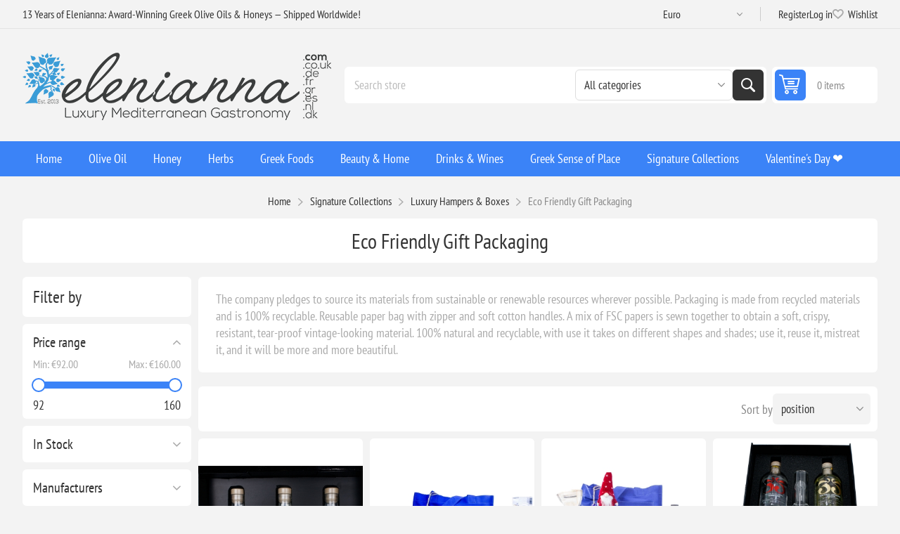

--- FILE ---
content_type: text/html; charset=utf-8
request_url: https://www.elenianna.com/eco-friendly-gift-packaging
body_size: 43333
content:



<!DOCTYPE html>
<html lang="en" dir="ltr" class="html-category-page">
<head>
    <title>Discover the perfect Eco Friendly Gift Packaging solutions that blend sustainability and style. Shop now for eco-conscious gifting options!</title>
    <meta http-equiv="Content-type" content="text/html;charset=UTF-8" />
    <meta name="description" content="Discover authentic Greek fine food and organic gourmet excellence at Elenianna. Enjoy award-winning wellness products and global delivery&#x2014;elevate your culinary experience today." />
    <meta name="keywords" content="Eco friendly, sustainable gift packaging, eco conscious, recycled materials, environmentally friendly, zero waste, eco packaging, green gifting, earth friendly packaging, ethical gift wrap, sustainable products, eco gifts, ethical packaging solution." />
    <meta name="generator" content="nopCommerce" />
    <meta name="viewport" content="width=device-width, initial-scale=1.0, minimum-scale=1.0, maximum-scale=2.0" />
    <link rel="preload" as="font" href="/Themes/Pioneer/Content/fonts/pioneer.woff" crossorigin />
    
    

    
    
    
    

    


    

    <link rel="stylesheet" type="text/css" href="/css/w-2y09oyg3ecv6dzgtwfcw.styles.css?v=RX05-MWfYzsgYZ4_Hk93u98RoYM" />
    <link rel="alternate" href="https://www.elenianna.com/eco-friendly-gift-packaging" hreflang="x-default"/>
<script type="application/ld+json">{"@context":"http://schema.org/","@type":"BreadcrumbList","itemListElement":[{"@type":"ListItem","position":"1","item":{"@id":"https://www.elenianna.com/gifts","name":"Signature Collections"}},{"@type":"ListItem","position":"2","item":{"@id":"https://www.elenianna.com/luxury-gift-hampers","name":"Luxury Hampers & Boxes"}},{"@type":"ListItem","position":"3","item":{"@id":"https://www.elenianna.com/eco-friendly-gift-packaging","name":"Eco Friendly Gift Packaging"}}]}</script>        <meta property="og:type" content="website">
        <meta property="og:site_name" content="ELENIANNA SMPC"/>    
        <meta property="og:title" content="Discover the perfect Eco Friendly Gift Packaging solutions that blend sustainability and style. Shop now for eco-conscious gifting options!" />
        <meta property="og:url" content="/eco-friendly-gift-packaging" />
        <meta property="og:image" content="https://www.elenianna.com/images/thumbs/0011851_eco-friendly-gift-packaging_200.jpeg" />
        <meta property="og:description" content="Discover authentic Greek fine food and organic gourmet excellence at Elenianna. Enjoy award-winning wellness products and global delivery&#x2014;elevate your culinary experience today." />
    <style>
        .ig-b- { display: inline-block; }
        .ig-b- img { visibility: hidden; }
        .ig-b-:hover { background-position: 0 -60px; } .ig-b-:active { background-position: 0 -120px; }
        .ig-b-v-24 { width: 137px; height: 24px; background: url(//badges.instagram.com/static/images/ig-badge-view-sprite-24.png) no-repeat 0 0; }
        @media only screen and (-webkit-min-device-pixel-ratio: 2), only screen and (min--moz-device-pixel-ratio: 2), only screen and (-o-min-device-pixel-ratio: 2 / 1), only screen and (min-device-pixel-ratio: 2), only screen and (min-resolution: 192dpi), only screen and (min-resolution: 2dppx) 
        {
        .ig-b-v-24 { background-image: url(//badges.instagram.com/static/images/ig-badge-view-sprite-24@2x.png); background-size: 160px 178px; 
        } 
        }
    </style>

<script src="https://www.googleoptimize.com/optimize.js?id=OPT-MKQ8XGZ"></script>
<!-- Clarity tracking code for https://elenianna.com/ -->
<script type="text/javascript">
    (function(c,l,a,r,i,t,y){
        c[a]=c[a]||function(){(c[a].q=c[a].q||[]).push(arguments)};
        t=l.createElement(r);t.async=1;t.src="https://www.clarity.ms/tag/"+i;
        y=l.getElementsByTagName(r)[0];y.parentNode.insertBefore(t,y);
    })(window, document, "clarity", "script", "6zmgt6j5ku");
</script>
<link rel="manifest" href="/manifest_000001.json" /><!-- Global site tag (gtag.js) - Google Analytics -->
                <script async src='https://www.googletagmanager.com/gtag/js?id=G-S77ES108SS'></script>
                <script>
                  window.dataLayer = window.dataLayer || [];
                  function gtag(){dataLayer.push(arguments);}
                  gtag('js', new Date());

                  gtag('config', 'G-S77ES108SS');
                  
                </script>

    <link rel="canonical" href="https://www.elenianna.com/eco-friendly-gift-packaging" />

    
    <link href="https://www.elenianna.com/blog/rss/1" rel="alternate" type="application/rss+xml" title="ELENIANNA SMPC: Blog" />
    <link rel="apple-touch-icon" sizes="180x180" href="/icons/icons_0/apple-touch-icon.png?v=4">
<link rel="icon" type="image/png" sizes="32x32" href="/icons/icons_0/favicon-32x32.png?v=4">
<link rel="icon" type="image/png" sizes="16x16" href="/icons/icons_0/favicon-16x16.png?v=4">
<link rel="manifest" href="/icons/icons_0/site.webmanifest?v=4">
<link rel="mask-icon" href="/icons/icons_0/safari-pinned-tab.svg?v=4" color="#5bbad5">
<link rel="shortcut icon" href="/icons/icons_0/favicon.ico?v=4">
<meta name="msapplication-TileColor" content="#da532c">
<meta name="msapplication-config" content="/icons/icons_0/browserconfig.xml?v=4">
<meta name="theme-color" content="#ffffff">
    
    
    <!--Powered by nopCommerce - https://www.nopCommerce.com-->
    <meta name="referrer" content="strict-origin-when-cross-origin">
</head>
<body class="category-page-body not-logged-in">
    <input name="__RequestVerificationToken" type="hidden" value="CfDJ8NVt0DY6SARBsCHpLhhWG6CLoUjj-bDIaaSnZagjt9XzYG-ahKWUoT0qH9dwjZqLA2J9ue2RKOHiK_ZsxE8_fX2rV3BCVRYXBghueAfXyke3uSTRFxWfsRnJCKk0gixL-TmaKvn2rVl6oWpwrrr9jW8" />
    





<div class="ajax-loading-block-window" style="display: none">
</div>
<div id="dialog-notifications-success" role="status" aria-live="polite" aria-atomic="true" title="Notification" style="display:none;">
</div>
<div id="dialog-notifications-error" role="alert" aria-live="assertive" aria-atomic="true" title="Error" style="display:none;">
</div>
<div id="dialog-notifications-warning" role="alert" aria-live="assertive" aria-atomic="true" title="Warning" style="display:none;">
</div>
<div id="bar-notification" class="bar-notification-container" role="status" aria-live="polite" aria-atomic="true" data-close="Close">
</div>


<div class="master-wrapper-page">
    
    <div class="overlayOffCanvas"></div>
    
    <div class="responsive-nav-wrapper">
        <div class="button menu-button">
            <span>Menu</span>
        </div>
        <div class="button personal-button">
            <span>Personal menu</span>
        </div>
        <div class="header-logo">
            



<a href="/" class="logo">


<img alt="ELENIANNA SMPC" src="https://www.elenianna.nl/images/thumbs/0009545_elenianna-logo.png" /></a>
        </div>
        <div class="button search-button">
            <span>Search</span>
        </div>
            <div class="button cart-button">
                <a class="txt" href="/cart">
                    <span class="cart-qty">0</span>
                </a>
            </div>
    </div>



<div class="header">
    
    <div class="header-upper">
        <div class="admin-links-wrapper">
            
                <div class="promo-text">
                    <span>13 Years of Elenianna: Award-Winning Greek Olive Oils & Honeys — Shipped Worldwide!</span>
                </div>
        </div>
        <div class="header-links-wrapper flyout-nav">
            <div class="nav-close close-links">
                <span>Close</span>
            </div>
            <div class="nav-panel">
                    <div class="header-selects">
                        
                        

    <div class="currency-selector">
            <select id="customerCurrency" name="customerCurrency" onchange="setLocation(this.value);" aria-label="Currency selector"><option selected="selected" value="https://www.elenianna.com/changecurrency/6?returnUrl=%2Feco-friendly-gift-packaging">Euro</option>
<option value="https://www.elenianna.com/changecurrency/1?returnUrl=%2Feco-friendly-gift-packaging">US Dollar</option>
<option value="https://www.elenianna.com/changecurrency/2?returnUrl=%2Feco-friendly-gift-packaging">Australian Dollar</option>
<option value="https://www.elenianna.com/changecurrency/4?returnUrl=%2Feco-friendly-gift-packaging">Canadian Dollar</option>
<option value="https://www.elenianna.com/changecurrency/12?returnUrl=%2Feco-friendly-gift-packaging">Swiss franc (CHF)</option>
<option value="https://www.elenianna.com/changecurrency/14?returnUrl=%2Feco-friendly-gift-packaging">Swedish krona</option>
<option value="https://www.elenianna.com/changecurrency/7?returnUrl=%2Feco-friendly-gift-packaging">Hong Kong Dollar</option>
<option value="https://www.elenianna.com/changecurrency/11?returnUrl=%2Feco-friendly-gift-packaging">Romanian Leu</option>
</select>
    </div>

                        
                        
                    </div>
                
<div class="header-links">
    <ul>
        
                <li><a href="/register?returnUrl=%2Feco-friendly-gift-packaging" class="ico-register">Register</a></li>
            <li><a href="/login?returnUrl=%2Feco-friendly-gift-packaging" class="ico-login">Log in</a></li>
            <li>
                <a href="/wishlist" class="ico-wishlist">
                    <span class="wishlist-label">Wishlist</span>
                    <span class="wishlist-qty">(0)</span>
                </a>
            </li>
        
    </ul>
        
</div>

            </div>
        </div>
    </div>
    <div class="header-lower">
        <div class="header-logo">
            



<a href="/" class="logo">


<img alt="ELENIANNA SMPC" src="https://www.elenianna.nl/images/thumbs/0009545_elenianna-logo.png" /></a>
        </div>
        <div class="search-box store-search-box flyout-nav">
            <div class="nav-close close-search">
                <span>Close</span>
            </div>
            <div class="nav-panel">
                

<form method="get" id="small-search-box-form" action="/search">
        <input type="text" class="search-box-text" id="small-searchterms" autocomplete="off" name="q" placeholder="Search store" aria-label="Search store" />
            <select name="cid" class="search-box-category" data-val="true" data-val-required="The SearchCategoryId field is required." id="SearchCategoryId"><option selected="selected" value="0">All categories</option>
<option value="1">Olive Oil</option>
<option value="177">Subscription Recurring Products</option>
<option value="182">Cretan Taste</option>
<option value="202">Energy &amp; Protein Snacks</option>
<option value="214">Signature Collections</option>
<option value="215">Beauty &amp; Home</option>
<option value="216">Greek Foods</option>
<option value="219">Greek Sense of Place</option>
<option value="2">Luxury Extra Virgin Olive Oil</option>
<option value="5">Honey</option>
<option value="19">Herbs</option>
<option value="79">Drinks &amp; Wines</option>
<option value="86">Wellness</option>
<option value="62">Awarded</option>
<option value="128">Health Supplements</option>
<option value="142">&#x1F384;Christmas</option>
<option value="164">Olive Wood Crafts</option>
<option value="91">Aircraft Cabin Approved</option>
<option value="119">Easter Gifts &#x1F95A;</option>
<option value="132">Exclusive Limited Production</option>
<option value="109">Valentine&#x27;s Day &#x2764;&#xFE0F;</option>
<option value="121">The traditional Cretan diet</option>
</select>
            
        <button type="submit" class="button-1 search-box-button">Search</button>
        
            
</form>
            </div>
        </div>
        

<div id="flyout-cart" class="header-cart">
    <div class="cart-link">
        <a href="/cart" class="ico-cart">
            <span class="cart-qty">0 items</span>
            <span class="cart-total"></span>
        </a>
    </div>
    <div class="flyout-cart">
        <div class="mini-shopping-cart">
            <div class="count">
You have no items in your shopping cart.            </div>
        </div>
    </div>
</div>

    </div>
    
</div>    <div class="header-menu flyout-nav">
        <div class="nav-close close-menu">
            <span>Close</span>
        </div>
        <div class="nav-panel regular">










    <ul class="mega-menu"
        data-isRtlEnabled="false"
        data-enableClickForDropDown="false">


<li class="  ">

    <a href="/" class="" title="Home" ><span> Home</span></a>

</li>

<li class="has-sublist root-category">

        <a class="with-subcategories" href="/extra-virgin-olive-oil"><span>Olive Oil</span></a>

        <div class="plus-button"></div>
        <div class="sublist-wrap">
            <ul class="sublist">
                <li class="back-button">
                    <span>Back</span>
                </li>
                
        <li>
            <a class="lastLevelCategory" href="/high-phenolic-olive-oil-3" title="High-Phenolic EVOO"><span>High-Phenolic EVOO</span></a>
        </li>
        <li>
            <a class="lastLevelCategory" href="/organic-extra-virgin-olive-oil" title="Organic BIO EVOO"><span>Organic BIO EVOO</span></a>
        </li>
        <li>
            <a class="lastLevelCategory" href="/greek-extra-virgin-olive-oil" title="Classic EVOO (Curated Classics)"><span>Classic EVOO (Curated Classics)</span></a>
        </li>
        <li>
            <a class="lastLevelCategory" href="/dressing-extra-virgin-olive-oils" title="Flavored &amp; Infused Oils"><span>Flavored &amp; Infused Oils</span></a>
        </li>
        <li>
            <a class="lastLevelCategory" href="/extra-virgin-olive-oil-refill-tins" title="Refill Tins (EVOO)"><span>Refill Tins (EVOO)</span></a>
        </li>
        <li class="has-sublist">
            <a href="/signature-collections" title="Signature Collections" class="with-subcategories"><span>Signature Collections</span></a>
            <div class="plus-button"></div>
            <div class="sublist-wrap">
                <ul class="sublist">
                    <li class="back-button">
                        <span>Back</span>
                    </li>
                    
        <li>
            <a class="lastLevelCategory" href="/early-harvest-green-olive-oil-agoureleo" title="Early Harvest (Agoureleo)"><span>Early Harvest (Agoureleo)</span></a>
        </li>
        <li>
            <a class="lastLevelCategory" href="/single-estate-olive-oil" title="Single Estate &amp; Monovarietals"><span>Single Estate &amp; Monovarietals</span></a>
        </li>
        <li>
            <a class="lastLevelCategory" href="/olive-oil-blends" title="Blends (Expertly Composed)"><span>Blends (Expertly Composed)</span></a>
        </li>
        <li>
            <a class="lastLevelCategory" href="/olives-and-olive-paste" title="Olives and Olive Paste"><span>Olives and Olive Paste</span></a>
        </li>
        <li>
            <a class="lastLevelCategory" href="/award-winning-olive-oil" title="Award-Winning Selections"><span>Award-Winning Selections</span></a>
        </li>


                </ul>
            </div>
        </li>
        <li class="has-sublist">
            <a href="/experience-gifting" title="Experience &amp; Gifting" class="with-subcategories"><span>Experience &amp; Gifting</span></a>
            <div class="plus-button"></div>
            <div class="sublist-wrap">
                <ul class="sublist">
                    <li class="back-button">
                        <span>Back</span>
                    </li>
                    
        <li>
            <a class="lastLevelCategory" href="/olive-oil-tasting-sets" title="Tasting Sets &amp; Flights"><span>Tasting Sets &amp; Flights</span></a>
        </li>
        <li>
            <a class="lastLevelCategory" href="/olive-oil-pairing-gifts" title="Pairing Gifts (Oil &#x2B; Honey/Sea Salt)"><span>Pairing Gifts (Oil &#x2B; Honey/Sea Salt)</span></a>
        </li>


                </ul>
            </div>
        </li>

            </ul>
        </div>

</li>

<li class="has-sublist root-category">

        <a class="with-subcategories" href="/pure-honey"><span>Honey</span></a>

        <div class="plus-button"></div>
        <div class="sublist-wrap">
            <ul class="sublist">
                <li class="back-button">
                    <span>Back</span>
                </li>
                
        <li>
            <a class="lastLevelCategory" href="/premium-pure-organic-honey" title="Organic Honey"><span>Organic Honey</span></a>
        </li>
        <li>
            <a class="lastLevelCategory" href="/premium-pure-honey" title="Raw Honey"><span>Raw Honey</span></a>
        </li>
        <li>
            <a class="lastLevelCategory" href="/gourmet-honey" title="Gourmet Honey"><span>Gourmet Honey</span></a>
        </li>
        <li>
            <a class="lastLevelCategory" href="/raw-greek-honey-set" title="Raw Greek Honey Set"><span>Raw Greek Honey Set</span></a>
        </li>

            </ul>
        </div>

</li>

<li class="has-sublist root-category">

        <a class="with-subcategories" href="/herbs"><span>Herbs</span></a>

        <div class="plus-button"></div>
        <div class="sublist-wrap">
            <ul class="sublist">
                <li class="back-button">
                    <span>Back</span>
                </li>
                
        <li>
            <a class="lastLevelCategory" href="/herbs-2" title="Herbs"><span>Herbs</span></a>
        </li>
        <li>
            <a class="lastLevelCategory" href="/herbal-tea" title="Herbal Tea"><span>Herbal Tea</span></a>
        </li>
        <li>
            <a class="lastLevelCategory" href="/herbal-blend" title="Herbal Tea Blend"><span>Herbal Tea Blend</span></a>
        </li>
        <li>
            <a class="lastLevelCategory" href="/herbal-drinks" title="Herbal Drinks"><span>Herbal Drinks</span></a>
        </li>

            </ul>
        </div>

</li>

<li class="has-sublist root-category">

        <a class="with-subcategories" href="/greek-foods"><span>Greek Foods</span></a>

        <div class="plus-button"></div>
        <div class="sublist-wrap">
            <ul class="sublist">
                <li class="back-button">
                    <span>Back</span>
                </li>
                
        <li>
            <a class="lastLevelCategory" href="/coffee-beverages" title="Coffee &amp; Beverages"><span>Coffee &amp; Beverages</span></a>
        </li>
        <li class="has-sublist">
            <a href="/village-pasta" title="Artisanal" class="with-subcategories"><span>Artisanal</span></a>
            <div class="plus-button"></div>
            <div class="sublist-wrap">
                <ul class="sublist">
                    <li class="back-button">
                        <span>Back</span>
                    </li>
                    
        <li>
            <a class="lastLevelCategory" href="/authentic-cretan-handmade-pasta" title=" Cretan Handmade Pasta "><span> Cretan Handmade Pasta </span></a>
        </li>
        <li>
            <a class="lastLevelCategory" href="/authentic-cretan-flours-baked-goods" title="Authentic Cretan Flours &amp; Baked Goods"><span>Authentic Cretan Flours &amp; Baked Goods</span></a>
        </li>


                </ul>
            </div>
        </li>
        <li>
            <a class="lastLevelCategory" href="/handmade-chocolates" title="Handmade Chocolates"><span>Handmade Chocolates</span></a>
        </li>
        <li class="has-sublist">
            <a href="/seasonings-condiments" title="Seasonings" class="with-subcategories"><span>Seasonings</span></a>
            <div class="plus-button"></div>
            <div class="sublist-wrap">
                <ul class="sublist">
                    <li class="back-button">
                        <span>Back</span>
                    </li>
                    
        <li class="has-sublist">
            <a href="/pure-natural-sea-salt" title="Pure Natural Sea Salt" class="with-subcategories"><span>Pure Natural Sea Salt</span></a>
            <div class="plus-button"></div>
            <div class="sublist-wrap">
                <ul class="sublist">
                    <li class="back-button">
                        <span>Back</span>
                    </li>
                    
        <li>
            <a class="lastLevelCategory" href="/natural-sea-salt" title="Natural Sea Salt"><span>Natural Sea Salt</span></a>
        </li>
        <li>
            <a class="lastLevelCategory" href="/gourmet-sea-salt" title="Gourmet Sea Salt"><span>Gourmet Sea Salt</span></a>
        </li>
        <li>
            <a class="lastLevelCategory" href="/pure-sea-salt-collections" title="Pure Sea Salt Collections"><span>Pure Sea Salt Collections</span></a>
        </li>


                </ul>
            </div>
        </li>
        <li>
            <a class="lastLevelCategory" href="/vinegar-3" title="Vinegar &amp; Grapemust"><span>Vinegar &amp; Grapemust</span></a>
        </li>
        <li>
            <a class="lastLevelCategory" href="/premium-vegetables" title="Dips"><span>Dips</span></a>
        </li>
        <li>
            <a class="lastLevelCategory" href="/spices-2" title="Herbs Spices"><span>Herbs Spices</span></a>
        </li>


                </ul>
            </div>
        </li>
        <li class="has-sublist">
            <a href="/desert-snack" title="Greek dessert" class="with-subcategories"><span>Greek dessert</span></a>
            <div class="plus-button"></div>
            <div class="sublist-wrap">
                <ul class="sublist">
                    <li class="back-button">
                        <span>Back</span>
                    </li>
                    
        <li>
            <a class="lastLevelCategory" href="/aged-greek-hard-cheeses" title="Aged Greek Hard Cheeses"><span>Aged Greek Hard Cheeses</span></a>
        </li>
        <li>
            <a class="lastLevelCategory" href="/traditional-handmade-sweet" title="Traditional Handmade Sweet"><span>Traditional Handmade Sweet</span></a>
        </li>
        <li>
            <a class="lastLevelCategory" href="/spoon-sweets" title="Spoon Sweets"><span>Spoon Sweets</span></a>
        </li>
        <li>
            <a class="lastLevelCategory" href="/gourmet-pistachio-snacks" title="Gourmet Pistachio Snacks"><span>Gourmet Pistachio Snacks</span></a>
        </li>
        <li>
            <a class="lastLevelCategory" href="/marmalades" title="Jams, Jellies and Marmalades"><span>Jams, Jellies and Marmalades</span></a>
        </li>
        <li>
            <a class="lastLevelCategory" href="/premium-nut-butters-spreads" title="Premium Nut Butters &amp; Spreads"><span>Premium Nut Butters &amp; Spreads</span></a>
        </li>
        <li>
            <a class="lastLevelCategory" href="/biscuits" title="Sesame Bars &amp; Biscuits"><span>Sesame Bars &amp; Biscuits</span></a>
        </li>
        <li>
            <a class="lastLevelCategory" href="/dried-fruits" title="Dried Fruits"><span>Dried Fruits</span></a>
        </li>
        <li>
            <a class="lastLevelCategory" href="/greek-meze-appetizers" title="Greek Meze &amp; Appetizers"><span>Greek Meze &amp; Appetizers</span></a>
        </li>


                </ul>
            </div>
        </li>

            </ul>
        </div>

</li>

<li class="has-sublist root-category">

        <a class="with-subcategories" href="/beauty-home"><span>Beauty &amp; Home</span></a>

        <div class="plus-button"></div>
        <div class="sublist-wrap">
            <ul class="sublist">
                <li class="back-button">
                    <span>Back</span>
                </li>
                
        <li class="has-sublist">
            <a href="/ember-bloom" title="Candles" class="with-subcategories"><span>Candles</span></a>
            <div class="plus-button"></div>
            <div class="sublist-wrap">
                <ul class="sublist">
                    <li class="back-button">
                        <span>Back</span>
                    </li>
                    
        <li class="has-sublist">
            <a href="/candles" title="Candles" class="with-subcategories"><span>Candles</span></a>
            <div class="plus-button"></div>
            <div class="sublist-wrap">
                <ul class="sublist">
                    <li class="back-button">
                        <span>Back</span>
                    </li>
                    
        <li>
            <a class="lastLevelCategory" href="/luxury-candles" title="Luxury Handmade Candles"><span>Luxury Handmade Candles</span></a>
        </li>
        <li>
            <a class="lastLevelCategory" href="/pure-greek-olive-wax-candles" title="Pure Greek Olive Wax Candles"><span>Pure Greek Olive Wax Candles</span></a>
        </li>
        <li>
            <a class="lastLevelCategory" href="/luxury-handmade-ceramic-candles" title="Luxury Handmade Ceramic Candles"><span>Luxury Handmade Ceramic Candles</span></a>
        </li>
        <li>
            <a class="lastLevelCategory" href="/personalized-candle" title="Personalized"><span>Personalized</span></a>
        </li>


                </ul>
            </div>
        </li>
        <li>
            <a class="lastLevelCategory" href="/reed-diffusers" title="Reed Diffusers "><span>Reed Diffusers </span></a>
        </li>
        <li>
            <a class="lastLevelCategory" href="/soy-wax-melts" title="Wax Melts"><span>Wax Melts</span></a>
        </li>


                </ul>
            </div>
        </li>
        <li class="has-sublist">
            <a href="/beauty-health-wellbeing" title="Natural Cosmetics" class="with-subcategories"><span>Natural Cosmetics</span></a>
            <div class="plus-button"></div>
            <div class="sublist-wrap">
                <ul class="sublist">
                    <li class="back-button">
                        <span>Back</span>
                    </li>
                    
        <li class="has-sublist">
            <a href="/natural-skin-care" title="Skincare" class="with-subcategories"><span>Skincare</span></a>
            <div class="plus-button"></div>
            <div class="sublist-wrap">
                <ul class="sublist">
                    <li class="back-button">
                        <span>Back</span>
                    </li>
                    
        <li>
            <a class="lastLevelCategory" href="/organic-vegan-cosmetics" title="Vegan Skincare"><span>Vegan Skincare</span></a>
        </li>
        <li>
            <a class="lastLevelCategory" href="/donkey-milk-skincare" title="Donkey Milk Skincare"><span>Donkey Milk Skincare</span></a>
        </li>
        <li>
            <a class="lastLevelCategory" href="/extra-virgin-olive-oil-skincare" title="Extra Virgin Olive Oil Skincare"><span>Extra Virgin Olive Oil Skincare</span></a>
        </li>


                </ul>
            </div>
        </li>
        <li class="has-sublist">
            <a href="/makeup-color" title="Makeup &amp; Color" class="with-subcategories"><span>Makeup &amp; Color</span></a>
            <div class="plus-button"></div>
            <div class="sublist-wrap">
                <ul class="sublist">
                    <li class="back-button">
                        <span>Back</span>
                    </li>
                    
        <li>
            <a class="lastLevelCategory" href="/organic-makeup" title="Organic Makeup"><span>Organic Makeup</span></a>
        </li>
        <li>
            <a class="lastLevelCategory" href="/vegan-cosmetics" title="Vegan Cosmetics"><span>Vegan Cosmetics</span></a>
        </li>


                </ul>
            </div>
        </li>
        <li class="has-sublist">
            <a href="/hair-bath" title="Hair &amp; Bath" class="with-subcategories"><span>Hair &amp; Bath</span></a>
            <div class="plus-button"></div>
            <div class="sublist-wrap">
                <ul class="sublist">
                    <li class="back-button">
                        <span>Back</span>
                    </li>
                    
        <li>
            <a class="lastLevelCategory" href="/olive-oil-hair-care" title="Olive Oil Hair Care"><span>Olive Oil Hair Care</span></a>
        </li>
        <li>
            <a class="lastLevelCategory" href="/donkey-milk-hair-care" title="Donkey-Milk Hair Care"><span>Donkey-Milk Hair Care</span></a>
        </li>
        <li>
            <a class="lastLevelCategory" href="/soap-bars-2" title="Soap Bars"><span>Soap Bars</span></a>
        </li>
        <li>
            <a class="lastLevelCategory" href="/liquid-soaps-body-wash" title="Liquid Soaps &amp; Body Wash"><span>Liquid Soaps &amp; Body Wash</span></a>
        </li>


                </ul>
            </div>
        </li>
        <li class="has-sublist">
            <a href="/sustainable-beauty-tools-oral-care" title="Sustainable Beauty Tools &amp; Oral Care" class="with-subcategories"><span>Sustainable Beauty Tools &amp; Oral Care</span></a>
            <div class="plus-button"></div>
            <div class="sublist-wrap">
                <ul class="sublist">
                    <li class="back-button">
                        <span>Back</span>
                    </li>
                    
        <li>
            <a class="lastLevelCategory" href="/bath-beauty-tools" title="Bath &amp; Beauty Tools"><span>Bath &amp; Beauty Tools</span></a>
        </li>
        <li>
            <a class="lastLevelCategory" href="/oral-care" title="Oral Care"><span>Oral Care</span></a>
        </li>


                </ul>
            </div>
        </li>
        <li>
            <a class="lastLevelCategory" href="/beauty-gift-set" title="Beauty Gift Set"><span>Beauty Gift Set</span></a>
        </li>


                </ul>
            </div>
        </li>

            </ul>
        </div>

</li>

<li class="has-sublist root-category">

        <a class="with-subcategories" href="/drinks"><span>Drinks &amp; Wines</span></a>

        <div class="plus-button"></div>
        <div class="sublist-wrap">
            <ul class="sublist">
                <li class="back-button">
                    <span>Back</span>
                </li>
                
        <li class="has-sublist">
            <a href="/wines" title="Wines" class="with-subcategories"><span>Wines</span></a>
            <div class="plus-button"></div>
            <div class="sublist-wrap">
                <ul class="sublist">
                    <li class="back-button">
                        <span>Back</span>
                    </li>
                    
        <li>
            <a class="lastLevelCategory" href="/red-wine" title="Red Wine"><span>Red Wine</span></a>
        </li>
        <li>
            <a class="lastLevelCategory" href="/white-wine" title="White Wine"><span>White Wine</span></a>
        </li>
        <li>
            <a class="lastLevelCategory" href="/rose-wine" title="Rose Wine"><span>Rose Wine</span></a>
        </li>
        <li>
            <a class="lastLevelCategory" href="/wine-pairings-chocolate-more" title="Wine Pairings (Chocolate &amp; More)"><span>Wine Pairings (Chocolate &amp; More)</span></a>
        </li>


                </ul>
            </div>
        </li>
        <li>
            <a class="lastLevelCategory" href="/nonalcoholic-beverages" title="Non&#x2011;Alcoholic Beverages"><span>Non&#x2011;Alcoholic Beverages</span></a>
        </li>
        <li>
            <a class="lastLevelCategory" href="/brandy" title="Cognac and Brandy"><span>Cognac and Brandy</span></a>
        </li>
        <li>
            <a class="lastLevelCategory" href="/traditional-greek-spirits" title="Traditional Greek Spirits"><span>Traditional Greek Spirits</span></a>
        </li>

            </ul>
        </div>

</li>

<li class="has-sublist root-category">

        <a class="with-subcategories" href="/greek-sense-of-place"><span>Greek Sense of Place</span></a>

        <div class="plus-button"></div>
        <div class="sublist-wrap">
            <ul class="sublist">
                <li class="back-button">
                    <span>Back</span>
                </li>
                
        <li class="has-sublist">
            <a href="/greek-kitchenware-tabletop" title="Art of the Table (Kitchen &amp; Dining)" class="with-subcategories"><span>Art of the Table (Kitchen &amp; Dining)</span></a>
            <div class="plus-button"></div>
            <div class="sublist-wrap">
                <ul class="sublist">
                    <li class="back-button">
                        <span>Back</span>
                    </li>
                    
        <li>
            <a class="lastLevelCategory" href="/greek-coffee-tea-rituals" title="Coffee &amp; Tea Rituals"><span>Coffee &amp; Tea Rituals</span></a>
        </li>
        <li>
            <a class="lastLevelCategory" href="/olive-wood-atelier" title="Olive Wood Atelier"><span>Olive Wood Atelier</span></a>
        </li>
        <li>
            <a class="lastLevelCategory" href="/artisanal-greek-ceramics-pottery" title="Handcrafted Ceramics"><span>Handcrafted Ceramics</span></a>
        </li>


                </ul>
            </div>
        </li>

            </ul>
        </div>

</li>

<li class="has-sublist root-category">

        <a class="with-subcategories" href="/gifts"><span>Signature Collections</span></a>

        <div class="plus-button"></div>
        <div class="sublist-wrap">
            <ul class="sublist">
                <li class="back-button">
                    <span>Back</span>
                </li>
                
        <li class="has-sublist">
            <a href="/luxury-gift-hampers" title="Luxury Hampers &amp; Boxes" class="with-subcategories"><span>Luxury Hampers &amp; Boxes</span></a>
            <div class="plus-button"></div>
            <div class="sublist-wrap">
                <ul class="sublist">
                    <li class="back-button">
                        <span>Back</span>
                    </li>
                    
        <li>
            <a class="lastLevelCategory" href="/personalized-gift" title="Mix And Match"><span>Mix And Match</span></a>
        </li>
        <li>
            <a class="lastLevelCategory" href="/signature-reserve-collection" title="Signature Reserve Collection"><span>Signature Reserve Collection</span></a>
        </li>
        <li>
            <a class="lastLevelCategory" href="/luxury-wooden-gifts-boxes" title="Luxury Wooden Gift Boxes"><span>Luxury Wooden Gift Boxes</span></a>
        </li>
        <li>
            <a class="lastLevelCategory" href="/luxury-paper-gift-box" title="Luxury Carton Gift Box"><span>Luxury Carton Gift Box</span></a>
        </li>
        <li>
            <a class="lastLevelCategory" href="/eco-friendly-gift-packaging" title="Eco Friendly Gift Packaging"><span>Eco Friendly Gift Packaging</span></a>
        </li>
        <li>
            <a class="lastLevelCategory" href="/luxury-gift-boxes" title="Ready Made Gift Boxes"><span>Ready Made Gift Boxes</span></a>
        </li>
        <li>
            <a class="lastLevelCategory" href="/gift-packs" title="Gift Packs"><span>Gift Packs</span></a>
        </li>
        <li>
            <a class="lastLevelCategory" href="/gift-cards" title="Gift Cards"><span>Gift Cards</span></a>
        </li>


                </ul>
            </div>
        </li>

            </ul>
        </div>

</li>

<li class=" root-category ">

    <a href="/valentines-day-gifts" class="" title="Valentine&#x27;s Day &#x2764;&#xFE0F;" ><span> Valentine&#x27;s Day &#x2764;&#xFE0F;</span></a>

</li>
        
    </ul>
    <div class="menu-title"><span>Menu</span></div>
    <ul class="mega-menu-responsive">


<li class="  ">

    <a href="/" class="" title="Home" ><span> Home</span></a>

</li>

<li class="has-sublist root-category">

        <a class="with-subcategories" href="/extra-virgin-olive-oil"><span>Olive Oil</span></a>

        <div class="plus-button"></div>
        <div class="sublist-wrap">
            <ul class="sublist">
                <li class="back-button">
                    <span>Back</span>
                </li>
                
        <li>
            <a class="lastLevelCategory" href="/high-phenolic-olive-oil-3" title="High-Phenolic EVOO"><span>High-Phenolic EVOO</span></a>
        </li>
        <li>
            <a class="lastLevelCategory" href="/organic-extra-virgin-olive-oil" title="Organic BIO EVOO"><span>Organic BIO EVOO</span></a>
        </li>
        <li>
            <a class="lastLevelCategory" href="/greek-extra-virgin-olive-oil" title="Classic EVOO (Curated Classics)"><span>Classic EVOO (Curated Classics)</span></a>
        </li>
        <li>
            <a class="lastLevelCategory" href="/dressing-extra-virgin-olive-oils" title="Flavored &amp; Infused Oils"><span>Flavored &amp; Infused Oils</span></a>
        </li>
        <li>
            <a class="lastLevelCategory" href="/extra-virgin-olive-oil-refill-tins" title="Refill Tins (EVOO)"><span>Refill Tins (EVOO)</span></a>
        </li>
        <li class="has-sublist">
            <a href="/signature-collections" title="Signature Collections" class="with-subcategories"><span>Signature Collections</span></a>
            <div class="plus-button"></div>
            <div class="sublist-wrap">
                <ul class="sublist">
                    <li class="back-button">
                        <span>Back</span>
                    </li>
                    
        <li>
            <a class="lastLevelCategory" href="/early-harvest-green-olive-oil-agoureleo" title="Early Harvest (Agoureleo)"><span>Early Harvest (Agoureleo)</span></a>
        </li>
        <li>
            <a class="lastLevelCategory" href="/single-estate-olive-oil" title="Single Estate &amp; Monovarietals"><span>Single Estate &amp; Monovarietals</span></a>
        </li>
        <li>
            <a class="lastLevelCategory" href="/olive-oil-blends" title="Blends (Expertly Composed)"><span>Blends (Expertly Composed)</span></a>
        </li>
        <li>
            <a class="lastLevelCategory" href="/olives-and-olive-paste" title="Olives and Olive Paste"><span>Olives and Olive Paste</span></a>
        </li>
        <li>
            <a class="lastLevelCategory" href="/award-winning-olive-oil" title="Award-Winning Selections"><span>Award-Winning Selections</span></a>
        </li>


                </ul>
            </div>
        </li>
        <li class="has-sublist">
            <a href="/experience-gifting" title="Experience &amp; Gifting" class="with-subcategories"><span>Experience &amp; Gifting</span></a>
            <div class="plus-button"></div>
            <div class="sublist-wrap">
                <ul class="sublist">
                    <li class="back-button">
                        <span>Back</span>
                    </li>
                    
        <li>
            <a class="lastLevelCategory" href="/olive-oil-tasting-sets" title="Tasting Sets &amp; Flights"><span>Tasting Sets &amp; Flights</span></a>
        </li>
        <li>
            <a class="lastLevelCategory" href="/olive-oil-pairing-gifts" title="Pairing Gifts (Oil &#x2B; Honey/Sea Salt)"><span>Pairing Gifts (Oil &#x2B; Honey/Sea Salt)</span></a>
        </li>


                </ul>
            </div>
        </li>

            </ul>
        </div>

</li>

<li class="has-sublist root-category">

        <a class="with-subcategories" href="/pure-honey"><span>Honey</span></a>

        <div class="plus-button"></div>
        <div class="sublist-wrap">
            <ul class="sublist">
                <li class="back-button">
                    <span>Back</span>
                </li>
                
        <li>
            <a class="lastLevelCategory" href="/premium-pure-organic-honey" title="Organic Honey"><span>Organic Honey</span></a>
        </li>
        <li>
            <a class="lastLevelCategory" href="/premium-pure-honey" title="Raw Honey"><span>Raw Honey</span></a>
        </li>
        <li>
            <a class="lastLevelCategory" href="/gourmet-honey" title="Gourmet Honey"><span>Gourmet Honey</span></a>
        </li>
        <li>
            <a class="lastLevelCategory" href="/raw-greek-honey-set" title="Raw Greek Honey Set"><span>Raw Greek Honey Set</span></a>
        </li>

            </ul>
        </div>

</li>

<li class="has-sublist root-category">

        <a class="with-subcategories" href="/herbs"><span>Herbs</span></a>

        <div class="plus-button"></div>
        <div class="sublist-wrap">
            <ul class="sublist">
                <li class="back-button">
                    <span>Back</span>
                </li>
                
        <li>
            <a class="lastLevelCategory" href="/herbs-2" title="Herbs"><span>Herbs</span></a>
        </li>
        <li>
            <a class="lastLevelCategory" href="/herbal-tea" title="Herbal Tea"><span>Herbal Tea</span></a>
        </li>
        <li>
            <a class="lastLevelCategory" href="/herbal-blend" title="Herbal Tea Blend"><span>Herbal Tea Blend</span></a>
        </li>
        <li>
            <a class="lastLevelCategory" href="/herbal-drinks" title="Herbal Drinks"><span>Herbal Drinks</span></a>
        </li>

            </ul>
        </div>

</li>

<li class="has-sublist root-category">

        <a class="with-subcategories" href="/greek-foods"><span>Greek Foods</span></a>

        <div class="plus-button"></div>
        <div class="sublist-wrap">
            <ul class="sublist">
                <li class="back-button">
                    <span>Back</span>
                </li>
                
        <li>
            <a class="lastLevelCategory" href="/coffee-beverages" title="Coffee &amp; Beverages"><span>Coffee &amp; Beverages</span></a>
        </li>
        <li class="has-sublist">
            <a href="/village-pasta" title="Artisanal" class="with-subcategories"><span>Artisanal</span></a>
            <div class="plus-button"></div>
            <div class="sublist-wrap">
                <ul class="sublist">
                    <li class="back-button">
                        <span>Back</span>
                    </li>
                    
        <li>
            <a class="lastLevelCategory" href="/authentic-cretan-handmade-pasta" title=" Cretan Handmade Pasta "><span> Cretan Handmade Pasta </span></a>
        </li>
        <li>
            <a class="lastLevelCategory" href="/authentic-cretan-flours-baked-goods" title="Authentic Cretan Flours &amp; Baked Goods"><span>Authentic Cretan Flours &amp; Baked Goods</span></a>
        </li>


                </ul>
            </div>
        </li>
        <li>
            <a class="lastLevelCategory" href="/handmade-chocolates" title="Handmade Chocolates"><span>Handmade Chocolates</span></a>
        </li>
        <li class="has-sublist">
            <a href="/seasonings-condiments" title="Seasonings" class="with-subcategories"><span>Seasonings</span></a>
            <div class="plus-button"></div>
            <div class="sublist-wrap">
                <ul class="sublist">
                    <li class="back-button">
                        <span>Back</span>
                    </li>
                    
        <li class="has-sublist">
            <a href="/pure-natural-sea-salt" title="Pure Natural Sea Salt" class="with-subcategories"><span>Pure Natural Sea Salt</span></a>
            <div class="plus-button"></div>
            <div class="sublist-wrap">
                <ul class="sublist">
                    <li class="back-button">
                        <span>Back</span>
                    </li>
                    
        <li>
            <a class="lastLevelCategory" href="/natural-sea-salt" title="Natural Sea Salt"><span>Natural Sea Salt</span></a>
        </li>
        <li>
            <a class="lastLevelCategory" href="/gourmet-sea-salt" title="Gourmet Sea Salt"><span>Gourmet Sea Salt</span></a>
        </li>
        <li>
            <a class="lastLevelCategory" href="/pure-sea-salt-collections" title="Pure Sea Salt Collections"><span>Pure Sea Salt Collections</span></a>
        </li>


                </ul>
            </div>
        </li>
        <li>
            <a class="lastLevelCategory" href="/vinegar-3" title="Vinegar &amp; Grapemust"><span>Vinegar &amp; Grapemust</span></a>
        </li>
        <li>
            <a class="lastLevelCategory" href="/premium-vegetables" title="Dips"><span>Dips</span></a>
        </li>
        <li>
            <a class="lastLevelCategory" href="/spices-2" title="Herbs Spices"><span>Herbs Spices</span></a>
        </li>


                </ul>
            </div>
        </li>
        <li class="has-sublist">
            <a href="/desert-snack" title="Greek dessert" class="with-subcategories"><span>Greek dessert</span></a>
            <div class="plus-button"></div>
            <div class="sublist-wrap">
                <ul class="sublist">
                    <li class="back-button">
                        <span>Back</span>
                    </li>
                    
        <li>
            <a class="lastLevelCategory" href="/aged-greek-hard-cheeses" title="Aged Greek Hard Cheeses"><span>Aged Greek Hard Cheeses</span></a>
        </li>
        <li>
            <a class="lastLevelCategory" href="/traditional-handmade-sweet" title="Traditional Handmade Sweet"><span>Traditional Handmade Sweet</span></a>
        </li>
        <li>
            <a class="lastLevelCategory" href="/spoon-sweets" title="Spoon Sweets"><span>Spoon Sweets</span></a>
        </li>
        <li>
            <a class="lastLevelCategory" href="/gourmet-pistachio-snacks" title="Gourmet Pistachio Snacks"><span>Gourmet Pistachio Snacks</span></a>
        </li>
        <li>
            <a class="lastLevelCategory" href="/marmalades" title="Jams, Jellies and Marmalades"><span>Jams, Jellies and Marmalades</span></a>
        </li>
        <li>
            <a class="lastLevelCategory" href="/premium-nut-butters-spreads" title="Premium Nut Butters &amp; Spreads"><span>Premium Nut Butters &amp; Spreads</span></a>
        </li>
        <li>
            <a class="lastLevelCategory" href="/biscuits" title="Sesame Bars &amp; Biscuits"><span>Sesame Bars &amp; Biscuits</span></a>
        </li>
        <li>
            <a class="lastLevelCategory" href="/dried-fruits" title="Dried Fruits"><span>Dried Fruits</span></a>
        </li>
        <li>
            <a class="lastLevelCategory" href="/greek-meze-appetizers" title="Greek Meze &amp; Appetizers"><span>Greek Meze &amp; Appetizers</span></a>
        </li>


                </ul>
            </div>
        </li>

            </ul>
        </div>

</li>

<li class="has-sublist root-category">

        <a class="with-subcategories" href="/beauty-home"><span>Beauty &amp; Home</span></a>

        <div class="plus-button"></div>
        <div class="sublist-wrap">
            <ul class="sublist">
                <li class="back-button">
                    <span>Back</span>
                </li>
                
        <li class="has-sublist">
            <a href="/ember-bloom" title="Candles" class="with-subcategories"><span>Candles</span></a>
            <div class="plus-button"></div>
            <div class="sublist-wrap">
                <ul class="sublist">
                    <li class="back-button">
                        <span>Back</span>
                    </li>
                    
        <li class="has-sublist">
            <a href="/candles" title="Candles" class="with-subcategories"><span>Candles</span></a>
            <div class="plus-button"></div>
            <div class="sublist-wrap">
                <ul class="sublist">
                    <li class="back-button">
                        <span>Back</span>
                    </li>
                    
        <li>
            <a class="lastLevelCategory" href="/luxury-candles" title="Luxury Handmade Candles"><span>Luxury Handmade Candles</span></a>
        </li>
        <li>
            <a class="lastLevelCategory" href="/pure-greek-olive-wax-candles" title="Pure Greek Olive Wax Candles"><span>Pure Greek Olive Wax Candles</span></a>
        </li>
        <li>
            <a class="lastLevelCategory" href="/luxury-handmade-ceramic-candles" title="Luxury Handmade Ceramic Candles"><span>Luxury Handmade Ceramic Candles</span></a>
        </li>
        <li>
            <a class="lastLevelCategory" href="/personalized-candle" title="Personalized"><span>Personalized</span></a>
        </li>


                </ul>
            </div>
        </li>
        <li>
            <a class="lastLevelCategory" href="/reed-diffusers" title="Reed Diffusers "><span>Reed Diffusers </span></a>
        </li>
        <li>
            <a class="lastLevelCategory" href="/soy-wax-melts" title="Wax Melts"><span>Wax Melts</span></a>
        </li>


                </ul>
            </div>
        </li>
        <li class="has-sublist">
            <a href="/beauty-health-wellbeing" title="Natural Cosmetics" class="with-subcategories"><span>Natural Cosmetics</span></a>
            <div class="plus-button"></div>
            <div class="sublist-wrap">
                <ul class="sublist">
                    <li class="back-button">
                        <span>Back</span>
                    </li>
                    
        <li class="has-sublist">
            <a href="/natural-skin-care" title="Skincare" class="with-subcategories"><span>Skincare</span></a>
            <div class="plus-button"></div>
            <div class="sublist-wrap">
                <ul class="sublist">
                    <li class="back-button">
                        <span>Back</span>
                    </li>
                    
        <li>
            <a class="lastLevelCategory" href="/organic-vegan-cosmetics" title="Vegan Skincare"><span>Vegan Skincare</span></a>
        </li>
        <li>
            <a class="lastLevelCategory" href="/donkey-milk-skincare" title="Donkey Milk Skincare"><span>Donkey Milk Skincare</span></a>
        </li>
        <li>
            <a class="lastLevelCategory" href="/extra-virgin-olive-oil-skincare" title="Extra Virgin Olive Oil Skincare"><span>Extra Virgin Olive Oil Skincare</span></a>
        </li>


                </ul>
            </div>
        </li>
        <li class="has-sublist">
            <a href="/makeup-color" title="Makeup &amp; Color" class="with-subcategories"><span>Makeup &amp; Color</span></a>
            <div class="plus-button"></div>
            <div class="sublist-wrap">
                <ul class="sublist">
                    <li class="back-button">
                        <span>Back</span>
                    </li>
                    
        <li>
            <a class="lastLevelCategory" href="/organic-makeup" title="Organic Makeup"><span>Organic Makeup</span></a>
        </li>
        <li>
            <a class="lastLevelCategory" href="/vegan-cosmetics" title="Vegan Cosmetics"><span>Vegan Cosmetics</span></a>
        </li>


                </ul>
            </div>
        </li>
        <li class="has-sublist">
            <a href="/hair-bath" title="Hair &amp; Bath" class="with-subcategories"><span>Hair &amp; Bath</span></a>
            <div class="plus-button"></div>
            <div class="sublist-wrap">
                <ul class="sublist">
                    <li class="back-button">
                        <span>Back</span>
                    </li>
                    
        <li>
            <a class="lastLevelCategory" href="/olive-oil-hair-care" title="Olive Oil Hair Care"><span>Olive Oil Hair Care</span></a>
        </li>
        <li>
            <a class="lastLevelCategory" href="/donkey-milk-hair-care" title="Donkey-Milk Hair Care"><span>Donkey-Milk Hair Care</span></a>
        </li>
        <li>
            <a class="lastLevelCategory" href="/soap-bars-2" title="Soap Bars"><span>Soap Bars</span></a>
        </li>
        <li>
            <a class="lastLevelCategory" href="/liquid-soaps-body-wash" title="Liquid Soaps &amp; Body Wash"><span>Liquid Soaps &amp; Body Wash</span></a>
        </li>


                </ul>
            </div>
        </li>
        <li class="has-sublist">
            <a href="/sustainable-beauty-tools-oral-care" title="Sustainable Beauty Tools &amp; Oral Care" class="with-subcategories"><span>Sustainable Beauty Tools &amp; Oral Care</span></a>
            <div class="plus-button"></div>
            <div class="sublist-wrap">
                <ul class="sublist">
                    <li class="back-button">
                        <span>Back</span>
                    </li>
                    
        <li>
            <a class="lastLevelCategory" href="/bath-beauty-tools" title="Bath &amp; Beauty Tools"><span>Bath &amp; Beauty Tools</span></a>
        </li>
        <li>
            <a class="lastLevelCategory" href="/oral-care" title="Oral Care"><span>Oral Care</span></a>
        </li>


                </ul>
            </div>
        </li>
        <li>
            <a class="lastLevelCategory" href="/beauty-gift-set" title="Beauty Gift Set"><span>Beauty Gift Set</span></a>
        </li>


                </ul>
            </div>
        </li>

            </ul>
        </div>

</li>

<li class="has-sublist root-category">

        <a class="with-subcategories" href="/drinks"><span>Drinks &amp; Wines</span></a>

        <div class="plus-button"></div>
        <div class="sublist-wrap">
            <ul class="sublist">
                <li class="back-button">
                    <span>Back</span>
                </li>
                
        <li class="has-sublist">
            <a href="/wines" title="Wines" class="with-subcategories"><span>Wines</span></a>
            <div class="plus-button"></div>
            <div class="sublist-wrap">
                <ul class="sublist">
                    <li class="back-button">
                        <span>Back</span>
                    </li>
                    
        <li>
            <a class="lastLevelCategory" href="/red-wine" title="Red Wine"><span>Red Wine</span></a>
        </li>
        <li>
            <a class="lastLevelCategory" href="/white-wine" title="White Wine"><span>White Wine</span></a>
        </li>
        <li>
            <a class="lastLevelCategory" href="/rose-wine" title="Rose Wine"><span>Rose Wine</span></a>
        </li>
        <li>
            <a class="lastLevelCategory" href="/wine-pairings-chocolate-more" title="Wine Pairings (Chocolate &amp; More)"><span>Wine Pairings (Chocolate &amp; More)</span></a>
        </li>


                </ul>
            </div>
        </li>
        <li>
            <a class="lastLevelCategory" href="/nonalcoholic-beverages" title="Non&#x2011;Alcoholic Beverages"><span>Non&#x2011;Alcoholic Beverages</span></a>
        </li>
        <li>
            <a class="lastLevelCategory" href="/brandy" title="Cognac and Brandy"><span>Cognac and Brandy</span></a>
        </li>
        <li>
            <a class="lastLevelCategory" href="/traditional-greek-spirits" title="Traditional Greek Spirits"><span>Traditional Greek Spirits</span></a>
        </li>

            </ul>
        </div>

</li>

<li class="has-sublist root-category">

        <a class="with-subcategories" href="/greek-sense-of-place"><span>Greek Sense of Place</span></a>

        <div class="plus-button"></div>
        <div class="sublist-wrap">
            <ul class="sublist">
                <li class="back-button">
                    <span>Back</span>
                </li>
                
        <li class="has-sublist">
            <a href="/greek-kitchenware-tabletop" title="Art of the Table (Kitchen &amp; Dining)" class="with-subcategories"><span>Art of the Table (Kitchen &amp; Dining)</span></a>
            <div class="plus-button"></div>
            <div class="sublist-wrap">
                <ul class="sublist">
                    <li class="back-button">
                        <span>Back</span>
                    </li>
                    
        <li>
            <a class="lastLevelCategory" href="/greek-coffee-tea-rituals" title="Coffee &amp; Tea Rituals"><span>Coffee &amp; Tea Rituals</span></a>
        </li>
        <li>
            <a class="lastLevelCategory" href="/olive-wood-atelier" title="Olive Wood Atelier"><span>Olive Wood Atelier</span></a>
        </li>
        <li>
            <a class="lastLevelCategory" href="/artisanal-greek-ceramics-pottery" title="Handcrafted Ceramics"><span>Handcrafted Ceramics</span></a>
        </li>


                </ul>
            </div>
        </li>

            </ul>
        </div>

</li>

<li class="has-sublist root-category">

        <a class="with-subcategories" href="/gifts"><span>Signature Collections</span></a>

        <div class="plus-button"></div>
        <div class="sublist-wrap">
            <ul class="sublist">
                <li class="back-button">
                    <span>Back</span>
                </li>
                
        <li class="has-sublist">
            <a href="/luxury-gift-hampers" title="Luxury Hampers &amp; Boxes" class="with-subcategories"><span>Luxury Hampers &amp; Boxes</span></a>
            <div class="plus-button"></div>
            <div class="sublist-wrap">
                <ul class="sublist">
                    <li class="back-button">
                        <span>Back</span>
                    </li>
                    
        <li>
            <a class="lastLevelCategory" href="/personalized-gift" title="Mix And Match"><span>Mix And Match</span></a>
        </li>
        <li>
            <a class="lastLevelCategory" href="/signature-reserve-collection" title="Signature Reserve Collection"><span>Signature Reserve Collection</span></a>
        </li>
        <li>
            <a class="lastLevelCategory" href="/luxury-wooden-gifts-boxes" title="Luxury Wooden Gift Boxes"><span>Luxury Wooden Gift Boxes</span></a>
        </li>
        <li>
            <a class="lastLevelCategory" href="/luxury-paper-gift-box" title="Luxury Carton Gift Box"><span>Luxury Carton Gift Box</span></a>
        </li>
        <li>
            <a class="lastLevelCategory" href="/eco-friendly-gift-packaging" title="Eco Friendly Gift Packaging"><span>Eco Friendly Gift Packaging</span></a>
        </li>
        <li>
            <a class="lastLevelCategory" href="/luxury-gift-boxes" title="Ready Made Gift Boxes"><span>Ready Made Gift Boxes</span></a>
        </li>
        <li>
            <a class="lastLevelCategory" href="/gift-packs" title="Gift Packs"><span>Gift Packs</span></a>
        </li>
        <li>
            <a class="lastLevelCategory" href="/gift-cards" title="Gift Cards"><span>Gift Cards</span></a>
        </li>


                </ul>
            </div>
        </li>

            </ul>
        </div>

</li>

<li class=" root-category ">

    <a href="/valentines-day-gifts" class="" title="Valentine&#x27;s Day &#x2764;&#xFE0F;" ><span> Valentine&#x27;s Day &#x2764;&#xFE0F;</span></a>

</li>
        
    </ul>

        </div>
    </div>
    



<div id="color-squares-info"
     data-retrieve-color-squares-url="/PioneerTheme/RetrieveColorSquares"
     data-product-attribute-change-url="/ShoppingCart/ProductDetails_AttributeChange"
     data-productbox-selector=".product-item"
     data-productbox-container-selector=".attribute-squares-wrapper"
     data-productbox-price-selector=".prices .actual-price">
</div>
    <div class="master-wrapper-content" id="main" role="main">
        


    
    
    
    

<div class="ajaxCartInfo" data-getAjaxCartButtonUrl="/NopAjaxCart/GetAjaxCartButtonsAjax"
     data-productPageAddToCartButtonSelector=".add-to-cart-button"
     data-productBoxAddToCartButtonSelector=".product-box-add-to-cart-button"
     data-productBoxProductItemElementSelector=".product-item"
     data-useNopNotification="False"
     data-nopNotificationCartResource="The product has been added to your &lt;a href=&quot;/cart&quot;&gt;shopping cart&lt;/a&gt;"
     data-nopNotificationWishlistResource="The product has been added to your &lt;a href=&quot;/wishlist&quot;&gt;wishlist&lt;/a&gt;"
     data-enableOnProductPage="True"
     data-enableOnCatalogPages="True"
     data-miniShoppingCartQuatityFormattingResource="	{0}"
     data-miniWishlistQuatityFormattingResource="({0})"
     data-addToWishlistButtonSelector=".add-to-wishlist-button">
</div>

<input id="addProductVariantToCartUrl" name="addProductVariantToCartUrl" type="hidden" value="/AddProductFromProductDetailsPageToCartAjax" />
<input id="addProductToCartUrl" name="addProductToCartUrl" type="hidden" value="/AddProductToCartAjax" />
<input id="miniShoppingCartUrl" name="miniShoppingCartUrl" type="hidden" value="/MiniShoppingCart" />
<input id="flyoutShoppingCartUrl" name="flyoutShoppingCartUrl" type="hidden" value="/NopAjaxCartFlyoutShoppingCart" />
<input id="checkProductAttributesUrl" name="checkProductAttributesUrl" type="hidden" value="/CheckIfProductOrItsAssociatedProductsHasAttributes" />
<input id="getMiniProductDetailsViewUrl" name="getMiniProductDetailsViewUrl" type="hidden" value="/GetMiniProductDetailsView" />
<input id="flyoutShoppingCartPanelSelector" name="flyoutShoppingCartPanelSelector" type="hidden" value="#flyout-cart" />
<input id="shoppingCartMenuLinkSelector" name="shoppingCartMenuLinkSelector" type="hidden" value=".cart-qty" />
<input id="wishlistMenuLinkSelector" name="wishlistMenuLinkSelector" type="hidden" value=".wishlist-qty" />














<div id="product-ribbon-info" data-productid="0"
     data-productboxselector=".product-item, .item-holder,.product-element"
     data-productboxpicturecontainerselector=".picture, .item-picture"
     data-productpagepicturesparentcontainerselector=".product-essential"
     data-productpagebugpicturecontainerselector=".picture"
     data-retrieveproductribbonsurl="/RetrieveProductRibbons">
</div>

    
    
    
    
    
    
    
    
    
    

<div class="quickViewData" data-productselector=".product-item"
     data-productselectorchild=".buttons"
     data-retrievequickviewurl="/quickviewdata"
     data-quickviewbuttontext="Quick View"
     data-quickviewbuttontitle="Quick View"
     data-isquickviewpopupdraggable="False"
     data-enablequickviewpopupoverlay="True"
     data-accordionpanelsheightstyle="content"
     data-getquickviewbuttonroute="/getquickviewbutton">
</div>
        

        <div class="breadcrumb">
            <ul>
                <li>
                    <a href="/" title="Home">Home</a>
                    <span class="delimiter">/</span>
                </li>
                    <li>
                            <a href="/gifts" title="Signature Collections">
                                <span>Signature Collections</span>
                            </a>
                            <span class="delimiter">/</span>
                    </li>
                    <li>
                            <a href="/luxury-gift-hampers" title="Luxury Hampers &amp; Boxes">
                                <span>Luxury Hampers &amp; Boxes</span>
                            </a>
                            <span class="delimiter">/</span>
                    </li>
                    <li>
                            <strong class="current-item">Eco Friendly Gift Packaging</strong>
                            <span id="/eco-friendly-gift-packaging"></span>
                    </li>
            </ul>
                
        </div>


<div class="master-column-wrapper">
    <div class="side-2">


        
        
        
                
                       
        
                
    
    

<div class="nopAjaxFilters7Spikes flyout-nav"
     data-categoryid="158"
     data-manufacturerid="0"
     data-vendorid="0"
     data-isonsearchpage="False"
     data-searchkeyword=""
     data-searchcategoryid="0"
     data-searchmanufacturerid="0"
     data-searchvendorid="0"
     data-searchpricefrom=""
     data-searchpriceto=""
     data-searchincludesubcategories="False"
     data-searchinproductdescriptions="False"
     data-searchadvancedsearch="False"
     data-getfilteredproductsurl="/getFilteredProducts"
     data-productslistpanelselector=".product-list"
     data-productsgridpanelselector=".product-grid"
     data-pagerpanelselector=".pager"
     data-pagerpanelintegrationselector=".product-grid, .product-list"
     data-sortoptionsdropdownselector="#products-orderby"
     data-viewoptionsdropdownselector=".viewmode-icon, #products-viewmode"
     data-productspagesizedropdownselector="#products-pagesize"
     data-filtersuimode="usecheckboxes"
     data-defaultviewmode="grid"
     data-enableinfinitescroll="True"
     data-infinitescrollloadertext="Loading more products ..."
     data-scrolltoelement="True"
     data-scrolltoelementselector=".product-selectors"
     data-scrolltoelementadditionaloffset="-140"
     data-showselectedfilterspanel="False"
     data-numberofreturnedproductsselector="false"
     data-selectedOptionsTargetSelector=".nopAjaxFilters7Spikes .filtersPanel:first"
     data-selectedOptionsTargetAction="prependTo"
     data-isRTL="false"
     data-closeFiltersPanelAfterFiltrationInMobile="true"
     data-no-products-window-title="NO RESULTS FOUND"
     data-no-products-window-message="There are no products for the filters that you selected. Please widen your search criteria.">
    
        <div class="nav-close close-filters">
            <span>Close</span>
        </div>
        <div class="nav-panel">
            <div class="filtersTitlePanel">
                <span class="filtersTitle">Filter by</span>
                <a class="clearFilterOptionsAll">Clear All</a>
            </div>
            <div class="filtersPanel">
                
    
    
    
    

<div class="block filter-block priceRangeFilterPanel7Spikes" data-currentcurrencysymbol="&#x20AC;">
    <div class="title">
        <a class="toggleControl">Price range</a>
        <a class="clearPriceRangeFilter">Clear</a>
    </div>
    <div class="filtersGroupPanel" style="">
        <div class="priceRangeMinMaxPanel">
            <span class="priceRangeMinPanel">
                <span>Min:</span>
                <span class="priceRangeMinPrice">&#x20AC;92.00</span>
            </span>
            <span class="priceRangeMaxPanel">
                <span>Max:</span>
                <span class="priceRangeMaxPrice">&#x20AC;160.00</span>
            </span>
        </div>
        <div id="slider" class="price-range-slider" data-sliderminvalue="92" data-slidermaxvalue="160"
             data-selectedfromvalue="92" data-selectedtovalue="160"
             data-customformatting="&#x20AC;0.00">
        </div>
        <div class="priceRangeCurrentPricesPanel">
            <span class="currentMinPrice">&#x20AC;92</span>
            <span class="currentMaxPrice">&#x20AC;160</span>
        </div>
    </div>
</div>

                
                


   

<div class="block filter-block inStockFilterPanel7Spikes">
    <div class="title">
        <a class="toggleControl closed">In Stock</a>
        <a class="clearFilterOptions">Clear</a>
    </div>
    <div class="filtersGroupPanel filtersCheckboxPanel" style="display: none;">
            <ul class="checkbox-list">
                <li class="checkbox-item">
                    <input data-option-ids="1" type="checkbox" id="in-stock-filter-1" />
                    <label class="filter-item-name" for="in-stock-filter-1">In Stock</label>
                </li>
            </ul>
    </div>
</div>
                
                
                


   


<div class="block filter-block manufacturerFilterPanel7Spikes">
    <div class="title">
        <a class="toggleControl closed">Manufacturers</a>
        <a class="clearFilterOptions">Clear</a>
    </div>
    <div class="filtersGroupPanel filtersCheckboxPanel" style="display: none;">
            <ul class="checkbox-list">
                <li class="checkbox-item"><input  data-option-ids="88" type="checkbox" id="manufacturer-input-88" /><label class="filter-item-name" for="manufacturer-input-88"@* data-originalText="elenianna S.M.P.C"*@>elenianna S.M.P.C</label></li>
            </ul>
    </div>
</div>
                
            </div>
            <div class="block filter-block selected-options" style="display: none;">
                <div class="title">
                    <a class="toggleControl">Selected Options</a>
                </div>
                <div class="filtersGroupPanel">
                    <ul class="selected-options-list"></ul>
                </div>
            </div>
            <div class="number-of-returned-products sample-element" style="display: none;">
                Showing
                <span class="productsPerPage"></span>
                of
                <span class="allProductsReturned"></span>
                results
            </div>
            <div class="returned-products-filters-panel" style="display: none;">
                <span class="allProductsReturned"></span>
            </div>
        </div>
</div>

<input id="availableSortOptionsJson" name="availableSortOptionsJson" type="hidden" value="[{&quot;Disabled&quot;:false,&quot;Group&quot;:null,&quot;Selected&quot;:true,&quot;Text&quot;:&quot;Position&quot;,&quot;Value&quot;:&quot;0&quot;},{&quot;Disabled&quot;:false,&quot;Group&quot;:null,&quot;Selected&quot;:false,&quot;Text&quot;:&quot;Name: A to Z&quot;,&quot;Value&quot;:&quot;5&quot;},{&quot;Disabled&quot;:false,&quot;Group&quot;:null,&quot;Selected&quot;:false,&quot;Text&quot;:&quot;Name: Z to A&quot;,&quot;Value&quot;:&quot;6&quot;},{&quot;Disabled&quot;:false,&quot;Group&quot;:null,&quot;Selected&quot;:false,&quot;Text&quot;:&quot;Price: Low to High&quot;,&quot;Value&quot;:&quot;10&quot;},{&quot;Disabled&quot;:false,&quot;Group&quot;:null,&quot;Selected&quot;:false,&quot;Text&quot;:&quot;Price: High to Low&quot;,&quot;Value&quot;:&quot;11&quot;},{&quot;Disabled&quot;:false,&quot;Group&quot;:null,&quot;Selected&quot;:false,&quot;Text&quot;:&quot;Created on&quot;,&quot;Value&quot;:&quot;15&quot;}]" />
<input id="availableViewModesJson" name="availableViewModesJson" type="hidden" value="[{&quot;Disabled&quot;:false,&quot;Group&quot;:null,&quot;Selected&quot;:true,&quot;Text&quot;:&quot;Grid&quot;,&quot;Value&quot;:&quot;grid&quot;},{&quot;Disabled&quot;:false,&quot;Group&quot;:null,&quot;Selected&quot;:false,&quot;Text&quot;:&quot;List&quot;,&quot;Value&quot;:&quot;list&quot;}]" />
<input id="availablePageSizesJson" name="availablePageSizesJson" type="hidden" value="" />
    
    




    <div class="block block-category-navigation">
        <div class="title">
            <strong>Categories</strong>
        </div>
        <div class="listbox">
            <ul class="list">
        <li class="inactive">
            <a href="/extra-virgin-olive-oil">Olive Oil
            </a>
        </li>
        <li class="inactive">
            <a href="/subscription-recurring-products">Subscription Recurring Products
            </a>
        </li>
        <li class="inactive">
            <a href="/cretan-taste">Cretan Taste
            </a>
        </li>
        <li class="inactive">
            <a href="/energy-snacks">Energy &amp; Protein Snacks
            </a>
        </li>
        <li class="active">
            <a href="/gifts">Signature Collections
            </a>
                        <ul class="sublist">
        <li class="active">
            <a href="/luxury-gift-hampers">Luxury Hampers &amp; Boxes
            </a>
                        <ul class="sublist">
        <li class="inactive">
            <a href="/personalized-gift">Mix And Match
            </a>
        </li>
        <li class="inactive">
            <a href="/signature-reserve-collection">Signature Reserve Collection
            </a>
        </li>
        <li class="inactive">
            <a href="/luxury-wooden-gifts-boxes">Luxury Wooden Gift Boxes
            </a>
        </li>
        <li class="inactive">
            <a href="/luxury-paper-gift-box">Luxury Carton Gift Box
            </a>
        </li>
        <li class="active last">
            <a href="/eco-friendly-gift-packaging">Eco Friendly Gift Packaging
            </a>
        </li>
        <li class="inactive">
            <a href="/luxury-gift-boxes">Ready Made Gift Boxes
            </a>
        </li>
        <li class="inactive">
            <a href="/gift-packs">Gift Packs
            </a>
        </li>
        <li class="inactive">
            <a href="/gift-cards">Gift Cards
            </a>
        </li>
                        </ul>
        </li>
                        </ul>
        </li>
        <li class="inactive">
            <a href="/beauty-home">Beauty &amp; Home
            </a>
        </li>
        <li class="inactive">
            <a href="/greek-foods">Greek Foods
            </a>
        </li>
        <li class="inactive">
            <a href="/greek-sense-of-place">Greek Sense of Place
            </a>
        </li>
        <li class="inactive">
            <a href="/luxury-extra-virgin-olive-oil">Luxury Extra Virgin Olive Oil
            </a>
        </li>
        <li class="inactive">
            <a href="/pure-honey">Honey
            </a>
        </li>
        <li class="inactive">
            <a href="/herbs">Herbs
            </a>
        </li>
        <li class="inactive">
            <a href="/drinks">Drinks &amp; Wines
            </a>
        </li>
        <li class="inactive">
            <a href="/wellness">Wellness
            </a>
        </li>
        <li class="inactive">
            <a href="/awarded">Awarded
            </a>
        </li>
        <li class="inactive">
            <a href="/health-supplements">Health Supplements
            </a>
        </li>
        <li class="inactive">
            <a href="/luxury-christmas-hampers">&#x1F384;Christmas
            </a>
        </li>
        <li class="inactive">
            <a href="/olive-wood-crafts">Olive Wood Crafts
            </a>
        </li>
        <li class="inactive">
            <a href="/aircraft-cabin-approved">Aircraft Cabin Approved
            </a>
        </li>
        <li class="inactive">
            <a href="/easter-gifts">Easter Gifts &#x1F95A;
            </a>
        </li>
        <li class="inactive">
            <a href="/exclusive-limited-production">Exclusive Limited Production
            </a>
        </li>
        <li class="inactive">
            <a href="/valentines-day-gifts">Valentine&#x27;s Day &#x2764;&#xFE0F;
            </a>
        </li>
        <li class="inactive">
            <a href="/products-from-crete">The traditional Cretan diet
            </a>
        </li>
            </ul>
        </div>
    </div>


    <div class="block block-popular-tags">
        <div class="title">
            <strong>Popular tags</strong>
        </div>
        <div class="listbox">
            <div class="tags">
                <ul>
                        <li><a href="/extra-virgin-olive-oil-4" style="font-size:150%;">extra virgin olive oil</a></li>
                        <li><a href="/food-gift" style="font-size:90%;">food gift</a></li>
                        <li><a href="/food-gift-basket-christmas" style="font-size:85%;">food gift basket christmas</a></li>
                        <li><a href="/food-gift-christmas" style="font-size:85%;">food gift christmas</a></li>
                        <li><a href="/food-gifts" style="font-size:85%;">food gifts</a></li>
                        <li><a href="/gourmet-food-gifts" style="font-size:85%;">gourmet food gifts</a></li>
                        <li><a href="/gourmet-gift-baskets" style="font-size:85%;">gourmet gift baskets</a></li>
                        <li><a href="/greek-extra-virgin" style="font-size:90%;">greek extra virgin</a></li>
                        <li><a href="/greek-extra-virgin-olive-oil-2" style="font-size:90%;">greek extra virgin olive oil</a></li>
                        <li><a href="/greek-luxury-olive-oil" style="font-size:90%;">greek luxury olive oil</a></li>
                        <li><a href="/holiday-food-gift" style="font-size:85%;">holiday food gift</a></li>
                        <li><a href="/luxury-extra-virgin-olive-oil-2" style="font-size:90%;">luxury extra virgin olive oil</a></li>
                        <li><a href="/luxury-olive-oil" style="font-size:90%;">luxury olive oil</a></li>
                        <li><a href="/luxury-olive-oil-brands" style="font-size:90%;">luxury olive oil brands</a></li>
                        <li><a href="/organic-3" style="font-size:120%;">organic</a></li>
                </ul>
            </div>
                <div class="view-all">
                    <a href="/producttag/all">View all</a>
                </div>
        </div>
    </div>
    </div>
    <div class="center-2">
        
        




<div class="page category-page">
    <div class="page-title">
        <h1>Eco Friendly Gift Packaging</h1>
    </div>
    <div class="page-body">
        
            <div class="category-description">
                <p>The company pledges to source its materials from sustainable or renewable resources wherever possible. Packaging is made from recycled materials and is 100% recyclable. Reusable paper bag with zipper and soft cotton handles. A mix of FSC papers is sewn together to obtain a soft, crispy, resistant, tear-proof vintage-looking material. 100% natural and recyclable, with use it takes on different shapes and shades; use it, reuse it, mistreat it, and it will be more and more beautiful.</p>
            </div>
        
        
        
        

<div class="product-control-bar ">
    <button class="filter-button">
        <span>Filters</span>
    </button>
        <div class="product-selectors">
                <div class="product-viewmode">
                    <span>View as</span>
                        <a class="viewmode-icon grid selected" data-viewmode="grid" title="Grid" tabindex="0" aria-role="button" href="#">Grid</a>
                        <a class="viewmode-icon list " data-viewmode="list" title="List" tabindex="0" aria-role="button" href="#">List</a>
                </div>
                
                <div class="product-sorting">
                    <span>Sort by</span>
                    <select aria-label="Select product sort order" id="products-orderby" name="products-orderby"><option selected="selected" value="0">Position</option>
<option value="5">Name: A to Z</option>
<option value="6">Name: Z to A</option>
<option value="10">Price: Low to High</option>
<option value="11">Price: High to Low</option>
<option value="15">Created on</option>
</select>
                </div>
                
        </div>
</div>
        
        


<div class="products-container">
    <div class="ajax-products-busy"></div>
    <div class="products-wrapper">
        

    <div class="product-grid">
        <div class="item-grid">
                <div class="item-box">
                    



<div class="product-item" data-productid="1733">
    <div class="picture">
            <div class="swiper" id="swiper-1733" dir="ltr">
                <div class="swiper-wrapper">
                        <a class="swiper-slide" href="/premium-artisanal-cretan-tsikoudia-gift-collection-3-x-500ml-35n" title="Premium artisanal Cretan Tsikoudia gift collection 3 x 500ml 35N">


    <img src="[data-uri]"
         data-lazyloadsrc="https://www.elenianna.com/images/thumbs/0009709_premium-artisanal-cretan-tsikoudia-gift-collection-3-x-500ml-35n_360.jpeg" alt="Premium artisanal Cretan Tsikoudia gift collection 3 x 500ml 35N" title="Premium artisanal Cretan Tsikoudia gift collection 3 x 500ml 35N"/>
                        </a>
                        <a class="swiper-slide" href="/premium-artisanal-cretan-tsikoudia-gift-collection-3-x-500ml-35n" title="Premium artisanal Cretan Tsikoudia gift collection 3 x 500ml 35N">


    <img src="[data-uri]"
         data-lazyloadsrc="https://www.elenianna.com/images/thumbs/0009708_premium-artisanal-cretan-tsikoudia-gift-collection-3-x-500ml-35n_360.jpeg" alt="Premium artisanal Cretan Tsikoudia gift collection 3 x 500ml 35N" title="Premium artisanal Cretan Tsikoudia gift collection 3 x 500ml 35N"/>
                        </a>
                        <a class="swiper-slide" href="/premium-artisanal-cretan-tsikoudia-gift-collection-3-x-500ml-35n" title="Premium artisanal Cretan Tsikoudia gift collection 3 x 500ml 35N">


    <img src="[data-uri]"
         data-lazyloadsrc="https://www.elenianna.com/images/thumbs/0009710_premium-artisanal-cretan-tsikoudia-gift-collection-3-x-500ml-35n_360.jpeg" alt="Premium artisanal Cretan Tsikoudia gift collection 3 x 500ml 35N" title="Premium artisanal Cretan Tsikoudia gift collection 3 x 500ml 35N"/>
                        </a>
                        <a class="swiper-slide" href="/premium-artisanal-cretan-tsikoudia-gift-collection-3-x-500ml-35n" title="Premium artisanal Cretan Tsikoudia gift collection 3 x 500ml 35N">


    <img src="[data-uri]"
         data-lazyloadsrc="https://www.elenianna.com/images/thumbs/0009713_premium-artisanal-cretan-tsikoudia-gift-collection-3-x-500ml-35n_360.jpeg" alt="Premium artisanal Cretan Tsikoudia gift collection 3 x 500ml 35N" title="Premium artisanal Cretan Tsikoudia gift collection 3 x 500ml 35N"/>
                        </a>
                        <a class="swiper-slide" href="/premium-artisanal-cretan-tsikoudia-gift-collection-3-x-500ml-35n" title="Premium artisanal Cretan Tsikoudia gift collection 3 x 500ml 35N">


    <img src="[data-uri]"
         data-lazyloadsrc="https://www.elenianna.com/images/thumbs/0009714_premium-artisanal-cretan-tsikoudia-gift-collection-3-x-500ml-35n_360.jpeg" alt="Premium artisanal Cretan Tsikoudia gift collection 3 x 500ml 35N" title="Premium artisanal Cretan Tsikoudia gift collection 3 x 500ml 35N"/>
                        </a>
                        <a class="swiper-slide" href="/premium-artisanal-cretan-tsikoudia-gift-collection-3-x-500ml-35n" title="Premium artisanal Cretan Tsikoudia gift collection 3 x 500ml 35N">


    <img src="[data-uri]"
         data-lazyloadsrc="https://www.elenianna.com/images/thumbs/0009715_premium-artisanal-cretan-tsikoudia-gift-collection-3-x-500ml-35n_360.jpeg" alt="Premium artisanal Cretan Tsikoudia gift collection 3 x 500ml 35N" title="Premium artisanal Cretan Tsikoudia gift collection 3 x 500ml 35N"/>
                        </a>
                        <a class="swiper-slide" href="/premium-artisanal-cretan-tsikoudia-gift-collection-3-x-500ml-35n" title="Premium Artisanal Cretan Tsikoudia Gift Eco Collection 4 x 500ml 35N">


    <img src="[data-uri]"
         data-lazyloadsrc="https://www.elenianna.com/images/thumbs/0009706_premium-artisanal-cretan-tsikoudia-gift-collection-3-x-500ml-35n_360.jpeg" alt="Premium Artisanal Cretan Tsikoudia Gift Eco Collection 4 x 500ml 35N" title="Premium Artisanal Cretan Tsikoudia Gift Eco Collection 4 x 500ml 35N"/>
                        </a>
                        <a class="swiper-slide" href="/premium-artisanal-cretan-tsikoudia-gift-collection-3-x-500ml-35n" title="Premium artisanal Cretan Tsikoudia gift collection 3 x 500ml 35N">


    <img src="[data-uri]"
         data-lazyloadsrc="https://www.elenianna.com/images/thumbs/0009716_premium-artisanal-cretan-tsikoudia-gift-collection-3-x-500ml-35n_360.jpeg" alt="Premium artisanal Cretan Tsikoudia gift collection 3 x 500ml 35N" title="Premium artisanal Cretan Tsikoudia gift collection 3 x 500ml 35N"/>
                        </a>
                        <a class="swiper-slide" href="/premium-artisanal-cretan-tsikoudia-gift-collection-3-x-500ml-35n" title="Premium artisanal Cretan Tsikoudia gift collection 3 x 500ml 35N">


    <img src="[data-uri]"
         data-lazyloadsrc="https://www.elenianna.com/images/thumbs/0009717_premium-artisanal-cretan-tsikoudia-gift-collection-3-x-500ml-35n_360.jpeg" alt="Premium artisanal Cretan Tsikoudia gift collection 3 x 500ml 35N" title="Premium artisanal Cretan Tsikoudia gift collection 3 x 500ml 35N"/>
                        </a>
                </div>
                <div class="swiper-pagination"></div>
            </div>
            
        <div class="attribute-squares-wrapper color-attributes"></div>
    </div>
    <div class="details">
        <h2 class="product-title">
            <a href="/premium-artisanal-cretan-tsikoudia-gift-collection-3-x-500ml-35n">Premium Artisanal Cretan Tsikoudia Gift Collection 3 x 500ml 35N</a>
        </h2>
            <div class="sku">
                EL1733
            </div>
            <div class="product-rating-box" title="0 review(s)">
                <div class="rating">
                    <div style="width: 0%">
                    </div>
                </div>
            </div>
        <div class="description" >
            Gift a taste of Greece with our premium Cretan Tsikoudia (Raki) gift set! This collection features 3 x 500ml bottles of authentic, artisanal Tsikoudia, distilled from the heart of Crete using traditional methods.
        </div>
        <div class="add-info">
            
            <div class="prices">
                <span class="price actual-price">&#x20AC;92.00 excl tax</span>
                    <span class="tax-shipping-info">
                        excluding <a href="/shippinginfo">shipping</a>
                    </span>
            </div>
            <div class="buttons">
                    <button type="button" class="button-2 product-box-add-to-cart-button" onclick="AjaxCart.addproducttocart_catalog('/addproducttocart/catalog/1733/1/1');return false;">Add to cart</button>
                    <button type="button" class="button-2 add-to-compare-list-button" title="Add to compare list" onclick="AjaxCart.addproducttocomparelist('/compareproducts/add/1733');return false;">Add to compare list</button>
                    <button type="button" class="button-2 add-to-wishlist-button" title="Add to wishlist" onclick="AjaxCart.addproducttocart_catalog('/addproducttocart/catalog/1733/2/1');return false;">Add to wishlist</button>
            </div>
            
        </div>
    </div>
</div>

                </div>
                <div class="item-box">
                    



<div class="product-item" data-productid="1643">
    <div class="picture">
            <div class="swiper" id="swiper-1643" dir="ltr">
                <div class="swiper-wrapper">
                        <a class="swiper-slide" href="/the-flavors-of-greeces-luxury-tote-bag-with-front-pocket" title="The Flavors of Greece&#x27;s Luxury Tote Bag with Front Pocket">


    <img src="[data-uri]"
         data-lazyloadsrc="https://www.elenianna.com/images/thumbs/0009387_the-flavors-of-greeces-luxury-tote-bag-with-front-pocket_360.jpeg" alt="The Flavors of Greece&#x27;s Luxury Tote Bag with Front Pocket" title="The Flavors of Greece&#x27;s Luxury Tote Bag with Front Pocket"/>
                        </a>
                        <a class="swiper-slide" href="/the-flavors-of-greeces-luxury-tote-bag-with-front-pocket" title="The Flavors of Greece&#x27;s Luxury Tote Bag with Front Pocket ">


    <img src="[data-uri]"
         data-lazyloadsrc="https://www.elenianna.com/images/thumbs/0009385_the-flavors-of-greeces-luxury-tote-bag-with-front-pocket_360.jpeg" alt="The Flavors of Greece&#x27;s Luxury Tote Bag with Front Pocket " title="The Flavors of Greece&#x27;s Luxury Tote Bag with Front Pocket "/>
                        </a>
                        <a class="swiper-slide" href="/the-flavors-of-greeces-luxury-tote-bag-with-front-pocket" title="The Flavors of Greece&#x27;s Luxury Tote Bag with Front Pocket ">


    <img src="[data-uri]"
         data-lazyloadsrc="https://www.elenianna.com/images/thumbs/0009386_the-flavors-of-greeces-luxury-tote-bag-with-front-pocket_360.jpeg" alt="The Flavors of Greece&#x27;s Luxury Tote Bag with Front Pocket " title="The Flavors of Greece&#x27;s Luxury Tote Bag with Front Pocket "/>
                        </a>
                </div>
                <div class="swiper-pagination"></div>
            </div>
            
        <div class="attribute-squares-wrapper color-attributes"></div>
    </div>
    <div class="details">
        <h2 class="product-title">
            <a href="/the-flavors-of-greeces-luxury-tote-bag-with-front-pocket">The Flavors of Greece&#x27;s Luxury Tote Bag with Front Pocket</a>
        </h2>
            <div class="sku">
                EL1643
            </div>
            <div class="product-rating-box" title="0 review(s)">
                <div class="rating">
                    <div style="width: 0%">
                    </div>
                </div>
            </div>
        <div class="description" >
            Carry the flavors of Greece with you wherever you go with this luxurious tote bag.
        </div>
        <div class="add-info">
            
            <div class="prices">
                <span class="price actual-price">&#x20AC;159.90 excl tax</span>
                    <span class="tax-shipping-info">
                        excluding <a href="/shippinginfo">shipping</a>
                    </span>
            </div>
            <div class="buttons">
                    <button type="button" class="button-2 product-box-add-to-cart-button" onclick="AjaxCart.addproducttocart_catalog('/addproducttocart/catalog/1643/1/1');return false;">Add to cart</button>
                    <button type="button" class="button-2 add-to-compare-list-button" title="Add to compare list" onclick="AjaxCart.addproducttocomparelist('/compareproducts/add/1643');return false;">Add to compare list</button>
                    <button type="button" class="button-2 add-to-wishlist-button" title="Add to wishlist" onclick="AjaxCart.addproducttocart_catalog('/addproducttocart/catalog/1643/2/1');return false;">Add to wishlist</button>
            </div>
            
        </div>
    </div>
</div>

                </div>
                <div class="item-box">
                    



<div class="product-item" data-productid="1644">
    <div class="picture">
            <div class="swiper" id="swiper-1644" dir="ltr">
                <div class="swiper-wrapper">
                        <a class="swiper-slide" href="/taste-the-flavors-of-messinia-with-a-luxury-tote-bag-with-front-pocket" title="Taste flavors of Messinia with Luxury Tote Bag with Front Pocket">


    <img src="[data-uri]"
         data-lazyloadsrc="https://www.elenianna.com/images/thumbs/0009403_taste-the-flavors-of-messinia-with-a-luxury-tote-bag-with-front-pocket_360.jpeg" alt="Taste flavors of Messinia with Luxury Tote Bag with Front Pocket" title="Taste flavors of Messinia with Luxury Tote Bag with Front Pocket"/>
                        </a>
                        <a class="swiper-slide" href="/taste-the-flavors-of-messinia-with-a-luxury-tote-bag-with-front-pocket" title="Taste flavors of Messinia with Luxury Tote Bag with Front Pocket">


    <img src="[data-uri]"
         data-lazyloadsrc="https://www.elenianna.com/images/thumbs/0009404_taste-the-flavors-of-messinia-with-a-luxury-tote-bag-with-front-pocket_360.jpeg" alt="Taste flavors of Messinia with Luxury Tote Bag with Front Pocket" title="Taste flavors of Messinia with Luxury Tote Bag with Front Pocket"/>
                        </a>
                        <a class="swiper-slide" href="/taste-the-flavors-of-messinia-with-a-luxury-tote-bag-with-front-pocket" title="Tote Bag with Front Pocket">


    <img src="[data-uri]"
         data-lazyloadsrc="https://www.elenianna.com/images/thumbs/0009400_taste-the-flavors-of-messinia-with-a-luxury-tote-bag-with-front-pocket_360.jpeg" alt="Tote Bag with Front Pocket" title="Tote Bag with Front Pocket"/>
                        </a>
                        <a class="swiper-slide" href="/taste-the-flavors-of-messinia-with-a-luxury-tote-bag-with-front-pocket" title="Tote Bag with Front Pocket">


    <img src="[data-uri]"
         data-lazyloadsrc="https://www.elenianna.com/images/thumbs/0009401_taste-the-flavors-of-messinia-with-a-luxury-tote-bag-with-front-pocket_360.jpeg" alt="Tote Bag with Front Pocket" title="Tote Bag with Front Pocket"/>
                        </a>
                        <a class="swiper-slide" href="/taste-the-flavors-of-messinia-with-a-luxury-tote-bag-with-front-pocket" title="Tote Bag with Front Pocket">


    <img src="[data-uri]"
         data-lazyloadsrc="https://www.elenianna.com/images/thumbs/0009402_taste-the-flavors-of-messinia-with-a-luxury-tote-bag-with-front-pocket_360.jpeg" alt="Tote Bag with Front Pocket" title="Tote Bag with Front Pocket"/>
                        </a>
                </div>
                <div class="swiper-pagination"></div>
            </div>
            
        <div class="attribute-squares-wrapper color-attributes"></div>
    </div>
    <div class="details">
        <h2 class="product-title">
            <a href="/taste-the-flavors-of-messinia-with-a-luxury-tote-bag-with-front-pocket">Taste the Flavors of Messinia with a Luxury Tote Bag with Front Pocket</a>
        </h2>
            <div class="sku">
                EL1644
            </div>
            <div class="product-rating-box" title="1 review(s)">
                <div class="rating">
                    <div style="width: 100%">
                    </div>
                </div>
            </div>
        <div class="description" >
            Taste the flavors of Messinia with our Luxury Tote Bag of Messinian food products! This bag contains delicious and authentic products, from Kalamata olives and Mani honey to olive oil and salt. It's the perfect way to experience the best of Messinian cuisine.
        </div>
        <div class="add-info">
            
            <div class="prices">
                <span class="price actual-price">&#x20AC;120.00 excl tax</span>
                    <span class="tax-shipping-info">
                        excluding <a href="/shippinginfo">shipping</a>
                    </span>
            </div>
            <div class="buttons">
                    <button type="button" class="button-2 product-box-add-to-cart-button" onclick="AjaxCart.addproducttocart_catalog('/addproducttocart/catalog/1644/1/1');return false;">Add to cart</button>
                    <button type="button" class="button-2 add-to-compare-list-button" title="Add to compare list" onclick="AjaxCart.addproducttocomparelist('/compareproducts/add/1644');return false;">Add to compare list</button>
                    <button type="button" class="button-2 add-to-wishlist-button" title="Add to wishlist" onclick="AjaxCart.addproducttocart_catalog('/addproducttocart/catalog/1644/2/1');return false;">Add to wishlist</button>
            </div>
            
        </div>
    </div>
</div>

                </div>
                <div class="item-box">
                    



<div class="product-item" data-productid="1856">
    <div class="picture">
            <div class="swiper" id="swiper-1856" dir="ltr">
                <div class="swiper-wrapper">
                        <a class="swiper-slide" href="/premium-cretan-tsikoudia-gift-set-4x200ml-35n-engraved-glasses" title="Show details for Premium Cretan Tsikoudia Gift Set - 4x200ml, 35N, Engraved Glasses">


    <img src="[data-uri]"
         data-lazyloadsrc="https://www.elenianna.com/images/thumbs/0010283_premium-cretan-tsikoudia-gift-set-4x200ml-35n-engraved-glasses_360.jpeg" alt="Picture of Premium Cretan Tsikoudia Gift Set - 4x200ml, 35N, Engraved Glasses" title="Show details for Premium Cretan Tsikoudia Gift Set - 4x200ml, 35N, Engraved Glasses"/>
                        </a>
                        <a class="swiper-slide" href="/premium-cretan-tsikoudia-gift-set-4x200ml-35n-engraved-glasses" title="Show details for Premium Cretan Tsikoudia Gift Set - 4x200ml, 35N, Engraved Glasses">


    <img src="[data-uri]"
         data-lazyloadsrc="https://www.elenianna.com/images/thumbs/0010285_premium-cretan-tsikoudia-gift-set-4x200ml-35n-engraved-glasses_360.jpeg" alt="Picture of Premium Cretan Tsikoudia Gift Set - 4x200ml, 35N, Engraved Glasses" title="Show details for Premium Cretan Tsikoudia Gift Set - 4x200ml, 35N, Engraved Glasses"/>
                        </a>
                        <a class="swiper-slide" href="/premium-cretan-tsikoudia-gift-set-4x200ml-35n-engraved-glasses" title="Show details for Premium Cretan Tsikoudia Gift Set - 4x200ml, 35N, Engraved Glasses">


    <img src="[data-uri]"
         data-lazyloadsrc="https://www.elenianna.com/images/thumbs/0010284_premium-cretan-tsikoudia-gift-set-4x200ml-35n-engraved-glasses_360.jpeg" alt="Picture of Premium Cretan Tsikoudia Gift Set - 4x200ml, 35N, Engraved Glasses" title="Show details for Premium Cretan Tsikoudia Gift Set - 4x200ml, 35N, Engraved Glasses"/>
                        </a>
                        <a class="swiper-slide" href="/premium-cretan-tsikoudia-gift-set-4x200ml-35n-engraved-glasses" title="Show details for Premium Cretan Tsikoudia Gift Set - 4x200ml, 35N, Engraved Glasses">


    <img src="[data-uri]"
         data-lazyloadsrc="https://www.elenianna.com/images/thumbs/0010286_premium-cretan-tsikoudia-gift-set-4x200ml-35n-engraved-glasses_360.jpeg" alt="Picture of Premium Cretan Tsikoudia Gift Set - 4x200ml, 35N, Engraved Glasses" title="Show details for Premium Cretan Tsikoudia Gift Set - 4x200ml, 35N, Engraved Glasses"/>
                        </a>
                        <a class="swiper-slide" href="/premium-cretan-tsikoudia-gift-set-4x200ml-35n-engraved-glasses" title="Show details for Premium Cretan Tsikoudia Gift Set - 4x200ml, 35N, Engraved Glasses">


    <img src="[data-uri]"
         data-lazyloadsrc="https://www.elenianna.com/images/thumbs/0010287_premium-cretan-tsikoudia-gift-set-4x200ml-35n-engraved-glasses_360.jpeg" alt="Picture of Premium Cretan Tsikoudia Gift Set - 4x200ml, 35N, Engraved Glasses" title="Show details for Premium Cretan Tsikoudia Gift Set - 4x200ml, 35N, Engraved Glasses"/>
                        </a>
                        <a class="swiper-slide" href="/premium-cretan-tsikoudia-gift-set-4x200ml-35n-engraved-glasses" title="Show details for Premium Cretan Tsikoudia Gift Set - 4x200ml, 35N, Engraved Glasses">


    <img src="[data-uri]"
         data-lazyloadsrc="https://www.elenianna.com/images/thumbs/0010288_premium-cretan-tsikoudia-gift-set-4x200ml-35n-engraved-glasses_360.jpeg" alt="Picture of Premium Cretan Tsikoudia Gift Set - 4x200ml, 35N, Engraved Glasses" title="Show details for Premium Cretan Tsikoudia Gift Set - 4x200ml, 35N, Engraved Glasses"/>
                        </a>
                        <a class="swiper-slide" href="/premium-cretan-tsikoudia-gift-set-4x200ml-35n-engraved-glasses" title="Show details for Premium Cretan Tsikoudia Gift Set - 4x200ml, 35N, Engraved Glasses">


    <img src="[data-uri]"
         data-lazyloadsrc="https://www.elenianna.com/images/thumbs/0010290_premium-cretan-tsikoudia-gift-set-4x200ml-35n-engraved-glasses_360.jpeg" alt="Picture of Premium Cretan Tsikoudia Gift Set - 4x200ml, 35N, Engraved Glasses" title="Show details for Premium Cretan Tsikoudia Gift Set - 4x200ml, 35N, Engraved Glasses"/>
                        </a>
                </div>
                <div class="swiper-pagination"></div>
            </div>
            
        <div class="attribute-squares-wrapper color-attributes"></div>
    </div>
    <div class="details">
        <h2 class="product-title">
            <a href="/premium-cretan-tsikoudia-gift-set-4x200ml-35n-engraved-glasses">Premium Cretan Tsikoudia Gift Set - 4x200ml, 35N, Engraved Glasses</a>
        </h2>
            <div class="sku">
                EL1856
            </div>
            <div class="product-rating-box" title="0 review(s)">
                <div class="rating">
                    <div style="width: 0%">
                    </div>
                </div>
            </div>
        <div class="description" >
            Experience the essence of Crete with our Premium Tsikoudia Gift Set. Includes 4x200ml bottles and engraved glasses, perfect for gifting or savoring.
        </div>
        <div class="add-info">
            
            <div class="prices">
                <span class="price actual-price">&#x20AC;99.90 excl tax</span>
                    <span class="tax-shipping-info">
                        excluding <a href="/shippinginfo">shipping</a>
                    </span>
            </div>
            <div class="buttons">
                    <button type="button" class="button-2 product-box-add-to-cart-button" onclick="AjaxCart.addproducttocart_catalog('/addproducttocart/catalog/1856/1/1');return false;">Add to cart</button>
                    <button type="button" class="button-2 add-to-compare-list-button" title="Add to compare list" onclick="AjaxCart.addproducttocomparelist('/compareproducts/add/1856');return false;">Add to compare list</button>
                    <button type="button" class="button-2 add-to-wishlist-button" title="Add to wishlist" onclick="AjaxCart.addproducttocart_catalog('/addproducttocart/catalog/1856/2/1');return false;">Add to wishlist</button>
            </div>
            
        </div>
    </div>
</div>

                </div>
        </div>
    </div>

    </div>
</div>

        


    </div>
</div>

        
    </div>
</div>

        
    </div>
    



<div class="footer">
    <div class="footer-upper">
        <div class="footer-block information">
            <div class="title">
                <strong>Information</strong>
            </div>
            <ul class="list">
                    <li><a href="/sitemap">Sitemap</a></li>
                    <li><a href="/shippinginfo">Shipping &amp; Processing</a></li>
                    <li><a href="/rewards">Rewards &amp; Loyalty Programs</a></li>
                    <li><a href="/payments">Payments</a></li>
                    <li><a href="/freeshipping">Free Shipping Policy</a></li>
                    <li><a href="/privacy-policy">Privacy policy</a></li>
                    <li><a href="/returns">Returns</a></li>
                    <li><a href="/conditionsofuse">Terms &amp; Conditions</a></li>
                    <li><a href="/sustainability">Sustainability</a></li>
                    <li><a href="/aboutus">About Us</a></li>
                    <li><a href="/contactus">Contact us</a></li>
            </ul>
        </div>
        <div class="footer-block my-account">
            <div class="title">
                <strong>My account</strong>
            </div>
            <ul class="list">
                    <li><a href="/customer/info">My account</a></li>
                    <li><a href="/order/history">Orders</a></li>
                    <li><a href="/cart">Shopping cart</a></li>
                    <li><a href="/wishlist">Wishlist</a></li>
                    <li><a href="/recurring-orders">Recurring Orders</a></li>
            </ul>
        </div>
        <div class="footer-block customer-service">
            <div class="title">
                <strong>Customer service</strong>
            </div>
            <ul class="list">
                    <li><a href="/search">Search</a> </li>
                    <li><a href="/blog">Blog</a></li>
                    <li><a href="/recentlyviewedproducts">Recently viewed</a></li>
                    <li><a href="/compareproducts">Compare products list</a></li>
                    <li><a href="/newproducts">New products</a></li>
                    <li><a href="/corporate-gift">Corporate Gifts</a></li>
                    <li><a href="/corporate-gift-branding">Branding &amp; Personalization</a></li>
                    <li><a href="/packaging">Premium &amp; Luxury Packaging</a></li>
                    <li><a href="/giftvideo">Add a Personal Gift Video to Your Order</a></li>
                    <li><a href="/faqs">FAQ&#x2019;S</a></li>
                    <li><a href="/customer/checkgiftcardbalance">Check gift card balance</a></li>
            </ul>
        </div>
        <div class="footer-block last">
            <div class="newsletter">
    <div class="title">
        <strong>Newsletter</strong>
    </div>
    <div class="newsletter-subscribe" id="newsletter-subscribe-block">
        <div class="newsletter-email">
            <input id="newsletter-email" class="newsletter-subscribe-text" placeholder="Enter your email here..." aria-label="Sign up for our newsletter" type="email" name="NewsletterEmail" value="" />

            <button type="button" id="newsletter-subscribe-button" class="button-1 newsletter-subscribe-button">Send</button>

                <div class="options">
                    <span class="subscribe">
                        <input id="newsletter_subscribe" type="radio" value="newsletter_subscribe" name="newsletter_block" checked="checked" />
                        <label for="newsletter_subscribe">Subscribe</label>
                    </span>
                    <span class="unsubscribe">
                        <input id="newsletter_unsubscribe" type="radio" value="newsletter_unsubscribe" name="newsletter_block" />
                        <label for="newsletter_unsubscribe">Unsubscribe</label>
                    </span>
                </div>
        </div>
        <div class="newsletter-validation">
            <span id="subscribe-loading-progress" style="display: none;" class="please-wait">Wait...</span>
            <span class="field-validation-valid" data-valmsg-for="NewsletterEmail" data-valmsg-replace="true"></span>
        </div>
    </div>
    <div class="newsletter-result" id="newsletter-result-block"></div>
    
</div>
            <div class="social-networks">
                <div class="title">
                    <strong>Follow us</strong>
                </div>
                


<ul>
        <li class="facebook">
            <a class="link" href="https://www.facebook.com/eleniannacom" target="_blank" rel="noopener noreferrer" aria-label="Facebook"></a>
        </li>
        <li class="twitter">
            <a class="link" href="https://twitter.com/eleniannacom" target="_blank" rel="noopener noreferrer" aria-label="Twitter"></a>
        </li>
        <li class="instagram">
            <a class="link" href="https://www.instagram.com/eleniannacom" target="_blank" rel="noopener noreferrer" aria-label="Instagram"></a>
        </li>
        <li class="youtube">
            <a class="link" href="https://youtube.com/@eleniannacom" target="_blank" rel="noopener noreferrer" aria-label="YouTube"></a>
        </li>
        <li class="pinterest">
            <a class="link" href="https://www.pinterest.com/elenianna" target="_blank" rel="noopener noreferrer" aria-label="Pinterest"></a>
        </li>
</ul>
            </div>
        </div>
    </div>
    <div class="footer-lower">
            <div class="copyright-wrapper">
                    <div class="footer-designed-by">
                        GR. Registered Company 124248001000 VAT number: GR800470000.
                    </div>
            </div>
        <div class="disclaimer-wrapper">
            <div class="footer-disclaimer">
                Copyright &copy; 2026 ELENIANNA SMPC. All rights reserved.
            </div>
        </div>
        



<ul class="Footer__PaymentList HorizontalList">                           
<li class="HorizontalList__Item"><svg width="38" height="24" viewBox="0 0 38 24" fill="none" xmlns="http://www.w3.org/2000/svg" role="img" aria-labelledby="pi-sofort"><title id="pi-sofort">SOFORT</title><path opacity=".07" d="M35 0H3C1.3 0 0 1.3 0 3v18c0 1.7 1.4 3 3 3h32c1.7 0 3-1.3 3-3V3c0-1.7-1.4-3-3-3Z" fill="#000"></path><path d="M35 1c1.1 0 2 .9 2 2v18c0 1.1-.9 2-2 2H3c-1.1 0-2-.9-2-2V3c0-1.1.9-2 2-2h32Z" fill="#fff"></path><path d="M33.555 20H3L5.322 5H36l-2.445 15Z" fill="#393A41"></path><path d="M13.116 10c-1.403 0-2.47 1.243-2.47 2.725 0 1.34.875 2.274 2.066 2.274 1.403 0 2.462-1.278 2.462-2.76.008-1.349-.867-2.239-2.058-2.239Zm-.315 3.738c-.538 0-.912-.423-.912-1.076 0-.723.463-1.41 1.132-1.41.536 0 .911.441.911 1.094.008.731-.462 1.392-1.132 1.392ZM21.56 10c-1.402 0-2.461 1.243-2.461 2.725 0 1.34.875 2.274 2.066 2.274 1.403 0 2.463-1.278 2.463-2.76C23.636 10.89 22.76 10 21.562 10Zm-.307 3.738c-.537 0-.912-.423-.912-1.076 0-.723.463-1.41 1.133-1.41.535 0 .911.441.911 1.094 0 .731-.463 1.392-1.133 1.392Zm6.506-2.16c0-.9-.581-1.472-1.64-1.472h-1.485l-.654 4.787h1.25l.206-1.508h.059l.66 1.508h1.434l-.918-1.676c.684-.282 1.087-.89 1.087-1.638Zm-2 .795h-.183l.139-1.007h.169c.39 0 .595.142.595.45 0 .363-.293.557-.72.557Zm-16.547-.354c-.477-.292-.581-.362-.581-.521 0-.193.19-.29.448-.29.302 0 .758.043 1.206.554.108-.4.287-.777.529-1.11-.63-.431-1.22-.652-1.756-.652-1.066 0-1.683.687-1.683 1.516 0 .715.447 1.085.977 1.412.478.29.595.387.595.564 0 .194-.198.3-.463.3-.456 0-.986-.344-1.301-.697L7 14.426c.417.378.954.582 1.507.574 1.103 0 1.699-.671 1.699-1.527 0-.705-.382-1.084-.993-1.454Zm9.263.184h-1.47l.117-.837h1.572c.2-.491.513-.923.912-1.26h-2.573c-.573 0-1.058.467-1.14 1.102l-.499 3.694h1.25l.206-1.508h1.485l.11-.82c.007-.132.015-.247.03-.37Zm9.312-2.096c.338.308.544.74.588 1.26h1.044l-.477 3.526h1.249l.477-3.527h1.162l.169-1.26h-4.212Z" fill="#EDEDED"></path></svg></li><li class="HorizontalList__Item"><svg xmlns="http://www.w3.org/2000/svg" role="img" viewBox="0 0 38 24" width="38" height="24" aria-labelledby="pi-blik"><title id="pi-blik">BLIK</title><path fill="#000" opacity=".07" d="M35 0H3C1.3 0 0 1.3 0 3v18c0 1.7 1.4 3 3 3h32c1.7 0 3-1.3 3-3V3c0-1.7-1.4-3-3-3z"></path><path fill="#fff" d="M35 1c1.1 0 2 .9 2 2v18c0 1.1-.9 2-2 2H3c-1.1 0-2-.9-2-2V3c0-1.1.9-2 2-2h32"></path><path d="M35 1c1.1 0 2 .9 2 2v18c0 1.1-.9 2-2 2H3c-1.1 0-2-.9-2-2V3c0-1.1.9-2 2-2h32z" fill="url(#pi-blik-paint0_linear)"></path><path d="M30.343 17.155l-2.785-3.639 2.563-3.236h-2.185l-2.456 3.138V6.78h-1.848v10.375h1.848v-3.532l2.456 3.532h2.407zM18.613 6.78h-1.848v10.366h1.848V6.78zm3.433 3.508h-1.848v6.867h1.848v-6.867z" fill="#fff"></path><path d="M13.849 9.573a1.651 1.651 0 100-3.302 1.651 1.651 0 000 3.302z" fill="url(#pi-blik-paint1_radial)"></path><path d="M12.041 10.206c-.574 0-1.138.144-1.642.419V6.82H8.534v6.9a3.516 3.516 0 103.507-3.515zm0 5.175a1.643 1.643 0 110-3.286 1.643 1.643 0 010 3.286z" fill="#fff"></path><defs><radialGradient id="pi-blik-paint1_radial" cx="0" cy="0" r="1" gradientUnits="userSpaceOnUse" gradientTransform="translate(12.51 6.18) scale(5.41297)"><stop stop-color="red"></stop><stop offset=".49" stop-color="#E83E49"></stop><stop offset="1" stop-color="#F0F"></stop></radialGradient><linearGradient id="pi-blik-paint0_linear" x1="19" y1="4.977" x2="19" y2="55.605" gradientUnits="userSpaceOnUse"><stop></stop><stop offset=".732" stop-color="#fff"></stop><stop offset="1" stop-color="#fff"></stop></linearGradient></defs></svg></li><li class="HorizontalList__Item"><svg width="38" height="24" role="img" viewBox="0 0 38 24" fill="none" xmlns="http://www.w3.org/2000/svg" aria-labelledby="pi-sepa_bank_transfer"><title id="pi-sepa_bank_transfer">SEPA Bank Transfer</title><rect x="1" y="1" width="36" height="22" rx="2" fill="#fff"></rect><rect x=".5" y=".5" width="37" height="23" rx="2.5" stroke="#000" stroke-opacity=".07"></rect><path d="M28.37 15l-.305-1.037h-2.13L25.647 15h-1.65l1.78-6h2.406l1.803 6H28.37zm-1.368-4.806l-.726 2.6h1.473l-.747-2.6zm-3.86 3.217c-.07.012-.367.023-.89.031l-.265.01h-.95V15h-1.595V9h2.97c.409 0 .72.034.932.102.49.155.817.472.986.952.087.25.13.63.13 1.136 0 .61-.048 1.046-.143 1.313-.19.526-.583.83-1.176.908zm-.377-2.774c-.057-.172-.194-.277-.412-.314a2.902 2.902 0 00-.309-.01h-1.007v1.746h.993c.316-.011.508-.037.577-.074.094-.053.157-.158.189-.316.02-.105.03-.26.03-.468 0-.253-.02-.441-.06-.564zM11.747 14.93c-.242.046-.611.069-1.11.069-.83 0-1.41-.05-1.737-.15-.401-.124-.665-.374-.792-.75-.072-.21-.108-.559-.108-1.046h1.484v.124c0 .261.074.429.222.503a.86.86 0 00.37.082h.545c.279 0 .457-.016.533-.045a.434.434 0 00.269-.262c.023-.075.034-.17.034-.29 0-.264-.095-.424-.286-.482-.07-.023-.402-.054-.991-.095a11.956 11.956 0 01-.988-.1c-.486-.092-.81-.28-.971-.568-.142-.244-.214-.613-.214-1.107 0-.377.04-.679.116-.905.076-.227.2-.399.371-.517.25-.181.57-.287.96-.318.36-.03.72-.045 1.08-.044.622 0 1.066.036 1.33.108.647.175.969.667.969 1.476 0 .066-.005.166-.014.298h-1.484c0-.246-.029-.412-.085-.496-.089-.125-.332-.187-.73-.187-.389 0-.646.036-.77.107-.126.072-.189.229-.189.47 0 .22.056.363.167.432.08.048.185.077.317.086l.3.021c.64.043 1.04.074 1.2.091.507.052.874.188 1.103.41.18.172.286.398.32.677.02.166.03.355.03.564 0 .483-.046.837-.137 1.062-.166.41-.536.67-1.114.78v.002z" fill="#0054A5"></path><path d="M17.14 9.845c-.777 0-1.454.428-1.82 1.065h3.297l-.396.858h-3.174c-.017.178-.013.357.012.533h2.917l-.396.86h-2.197c.376.581 1.023.965 1.758.965.629 0 1.193-.281 1.579-.725v1.053a2.994 2.994 0 01-1.681.512 2.989 2.989 0 01-2.752-1.804h-1.05l.396-.86h.434a2.902 2.902 0 01-.004-.533H13.2l.397-.86h.67a2.987 2.987 0 012.773-1.856 2.995 2.995 0 012.077.831l-.345.747a2.09 2.09 0 00-1.63-.788l-.003.002z" fill="#FEC10E"></path></svg></li><li class="HorizontalList__Item"><svg role="img" viewBox="0 0 38 24" width="38" height="24" aria-labelledby="pi-mb" xmlns="http://www.w3.org/2000/svg"><title id="pi-mb">Multibanco</title><path fill="#000" opacity=".07" d="M35 0H3C1.3 0 0 1.3 0 3v18c0 1.7 1.4 3 3 3h32c1.7 0 3-1.3 3-3V3c0-1.7-1.4-3-3-3z"></path><path fill="#fff" d="M35 1c1.1 0 2 .9 2 2v18c0 1.1-.9 2-2 2H3c-1.1 0-2-.9-2-2V3c0-1.1.9-2 2-2h32"></path><path d="M18.72 17.266h5.859c1.337 0 1.35-1.421 1.214-2.122-.075-.472-.876-.465-.965 0v.547c0 .25-.204.454-.455.455H13.144a.458.458 0 01-.456-.455v-.547c-.088-.465-.89-.472-.963 0-.137.701-.124 2.122 1.214 2.122h5.781zM14.58 3.649h9.032c.634 0 1.153.55 1.153 1.221v.584a.56.56 0 01-1.114.006v-.318a.372.372 0 00-.372-.371h-9.05a.372.372 0 00-.372.371v.312c0 .821-1.065.815-1.065.018v-.601c.003-.671.522-1.222 1.156-1.222z" fill="#3d73b9" fill-rule="evenodd"></path><path d="M24.538 10.357a1.788 1.788 0 011.057 1.6c0 .984-.858 1.788-1.907 1.788h-2.943a.488.488 0 01-.5-.464V7.68a.493.493 0 01.492-.49h2.45c1.44-.004 2.343 1.553 1.626 2.801a1.855 1.855 0 01-.275.366m-2.195-.454h.933v-.011a.89.89 0 00.754-.878.89.89 0 00-.888-.888h-1.881v4.646h2.384a.92.92 0 100-1.835h-1.302a.517.517 0 010-1.032" fill="#1d1d1b" fill-rule="evenodd"></path><path d="M14.953 18.986c0-.123.13-.199.236-.137.05.028.08.08.08.137v.851a.71.71 0 01-.708.709.71.71 0 01-.708-.708v-.851a.159.159 0 01.226-.156.155.155 0 01.088.156v.851a.397.397 0 00.395.393.395.395 0 00.394-.394zM16.447 20.23a.159.159 0 010 .317h-.44a.591.591 0 01-.591-.592v-.969c0-.122.13-.197.235-.136.05.027.08.08.08.136v.968c0 .152.124.277.277.277h.439zM19.778 13.187a.59.59 0 11-1.173.123l-.486-4.45-1.711 4.353v.053a.58.58 0 01-.148.168l-.009.007a.487.487 0 01-.102.073l-.011.005-.01.007H16.07a.608.608 0 01-.174.032h-.042a.593.593 0 01-.193-.04h-.05l-.01-.006-.009-.005h-.005a.538.538 0 01-.093-.062l-.02-.017-.014-.015-.036-.009-.017-.02a.66.66 0 01-.063-.093v-.006l-.005-.008-.006-.01v-.044L13.591 8.86l-.484 4.45a.59.59 0 11-1.174-.123l.572-5.248a.98.98 0 01.844-.862h.03c.051-.003.1-.003.15 0a.97.97 0 01.865.617l1.462 3.696 1.459-3.708a.97.97 0 01.866-.617.939.939 0 01.15 0h.03a.978.978 0 01.844.866zM13.792 20.371a.157.157 0 01-.209.176.16.16 0 01-.105-.139l-.134-1.136-.482 1.115a.158.158 0 01-.207.083.152.152 0 01-.082-.083l-.482-1.115-.136 1.136a.157.157 0 11-.312-.037l.158-1.319a.257.257 0 01.139-.196l.031-.015h.012a.273.273 0 01.298.097l.019.029c.002.007.005.012.009.019l.409.947.408-.956a.257.257 0 01.185-.149.793.793 0 01.048-.007h.048a.265.265 0 01.196.126.154.154 0 01.021.045.16.16 0 01.01.031v.02zM17.135 20.389a.158.158 0 01-.317 0v-1.246h-.449a.158.158 0 01-.136-.237.154.154 0 01.136-.079h1.214c.121 0 .197.132.137.237a.163.163 0 01-.137.079h-.448zM18.119 20.389a.157.157 0 01-.236.136.154.154 0 01-.08-.136v-1.403c0-.123.131-.199.237-.137a.16.16 0 01.079.137zM21.352 20.371a.158.158 0 01-.227.153.164.164 0 01-.086-.115l-.056-.446h-.542a.159.159 0 01-.155-.226.157.157 0 01.155-.089h.507l-.014-.116v-.012c-.004-.026-.012-.053-.019-.081a.383.383 0 00-.033-.081.356.356 0 00-.318-.213.307.307 0 00-.15.035.443.443 0 00-.22.352l-.099.877a.156.156 0 01-.249.109.154.154 0 01-.063-.142l.099-.878a.754.754 0 01.389-.598.668.668 0 01.293-.07.667.667 0 01.6.389.822.822 0 01.081.262.033.033 0 010 .014zM21.834 20.389a.158.158 0 11-.314 0v-1.3a.131.131 0 010-.028.152.152 0 01.012-.051l.012-.028a.23.23 0 01.124-.103l.022-.005H21.748a.219.219 0 01.166.086l.837 1.07v-1.044a.157.157 0 11.315 0v1.3a.222.222 0 01-.115.193c-.006.005-.013.007-.019.01l-.013.006a.228.228 0 01-.17-.009l-.019-.011a.157.157 0 01-.032-.024c-.007-.006-.013-.014-.021-.02l-.004-.007-.839-1.075zM24.298 20.23a.159.159 0 010 .317h-.464a.622.622 0 01-.622-.621v-.475a.625.625 0 01.622-.622h.464c.122 0 .198.132.137.238a.163.163 0 01-.137.078h-.464a.308.308 0 00-.218.093.298.298 0 00-.093.216v.474c0 .17.138.308.308.308h.465zM25.211 19.142a.432.432 0 00-.299.118.394.394 0 00-.121.28v.294a.39.39 0 00.12.279.434.434 0 00.299.118.432.432 0 00.299-.118.389.389 0 00.122-.279v-.294a.394.394 0 00-.122-.28.437.437 0 00-.299-.118m0-.315a.742.742 0 01.517.206.701.701 0 01.217.506v.294a.696.696 0 01-.217.505.743.743 0 01-.517.207.74.74 0 01-.516-.207.702.702 0 01-.218-.505v-.294a.706.706 0 01.218-.506.74.74 0 01.516-.206zM18.565 19.143v1.087h.61a.197.197 0 00.145-.332l-.006-.006a.199.199 0 00-.139-.059h-.21a.158.158 0 01-.137-.236.157.157 0 01.137-.078h.071a.2.2 0 00.119-.057.185.185 0 00-.13-.318h-.46zm-.315.534v-.686c0-.021.003-.042.012-.061a.172.172 0 01.037-.055.154.154 0 01.103-.045h.618c.278 0 .503.226.503.502a.506.506 0 01-.077.268c.033.02.064.043.093.07l.009.012a.51.51 0 01.142.353.515.515 0 01-.513.512h-.77a.157.157 0 01-.157-.158z" fill="#1d1d1b"></path></svg>
</li><li class="HorizontalList__Item"><svg xmlns="http://www.w3.org/2000/svg" role="img" viewBox="0 0 38 24" width="38" height="24" aria-labelledby="pi-ideal"><title id="pi-ideal">iDEAL</title><g clip-path="url(#pi-clip0_19918_2)"><path fill="#000" opacity=".07" d="M35 0H3C1.3 0 0 1.3 0 3V21C0 22.7 1.4 24 3 24H35C36.7 24 38 22.7 38 21V3C38 1.3 36.6 0 35 0Z"></path><path fill="#fff" d="M35 1C36.1 1 37 1.9 37 3V21C37 22.1 36.1 23 35 23H3C1.9 23 1 22.1 1 21V3C1 1.9 1.9 1 3 1H35Z"></path><g clip-path="url(#pi-clip1_19918_2)"><path d="M11.5286 5.35759V18.694H19.6782C25.0542 18.694 27.3855 15.8216 27.3855 12.0125C27.3855 8.21854 25.0542 5.35742 19.6782 5.35742L11.5286 5.35759Z" fill="white"></path><path d="M19.7305 5.06445C26.8437 5.06445 27.9055 9.4164 27.9055 12.0098C27.9055 16.5096 25.0025 18.9876 19.7305 18.9876H11.0118V5.06462L19.7305 5.06445ZM11.6983 5.71921V18.3329H19.7305C24.5809 18.3329 27.2195 16.1772 27.2195 12.0098C27.2195 7.72736 24.3592 5.71921 19.7305 5.71921H11.6983Z" fill="black"></path><path d="M12.7759 17.3045H15.3474V12.9372H12.7757M15.6593 10.7375C15.6593 11.5796 14.944 12.2625 14.0613 12.2625C13.179 12.2625 12.4633 11.5796 12.4633 10.7375C12.4633 10.3332 12.6316 9.94537 12.9313 9.65945C13.231 9.37352 13.6374 9.21289 14.0613 9.21289C14.4851 9.21289 14.8915 9.37352 15.1912 9.65945C15.4909 9.94537 15.6593 10.3332 15.6593 10.7375Z" fill="black"></path><path d="M20.7043 11.4505V12.1573H18.8719V9.32029H20.6452V10.0266H19.6127V10.3556H20.5892V11.0616H19.6127V11.4503L20.7043 11.4505ZM21.06 12.158L21.9569 9.31944H23.0109L23.9075 12.158H23.1362L22.9683 11.6089H21.9995L21.8308 12.158H21.06ZM22.216 10.9028H22.7518L22.5067 10.1007H22.4623L22.216 10.9028ZM24.2797 9.31944H25.0205V11.4505H26.1178C25.8168 7.58344 22.6283 6.74805 19.7312 6.74805H16.6418V9.32063H17.0989C17.9328 9.32063 18.4505 9.86014 18.4505 10.7275C18.4505 11.6228 17.9449 12.157 17.0989 12.157H16.6422V17.3052H19.7308C24.4416 17.3052 26.081 15.218 26.1389 12.1572H24.2797V9.31944ZM16.6415 10.0273V11.4505H17.0992C17.4165 11.4505 17.7094 11.3631 17.7094 10.7278C17.7094 10.1067 17.3834 10.0271 17.0992 10.0271L16.6415 10.0273Z" fill="#CC0066"></path></g></g><defs><clipPath id="pi-clip0_19918_2"><rect width="38" height="24" fill="white"></rect></clipPath><clipPath id="pi-clip1_19918_2"><rect width="17" height="14" fill="white" transform="translate(11 5)"></rect></clipPath></defs></svg>
</li><li class="HorizontalList__Item"><svg xmlns="http://www.w3.org/2000/svg" width="38" height="24" viewBox="-36 25 38 24" role="img" aria-labelledby="pi-giropay"><title id="pi-giropay">Giropay</title><path fill="#fff" d="M-34.762 26.162h18.019V47.74h-18.019z"></path><path fill="#213E7A" d="M-.645 25h-32.709C-34.816 25-36 26.158-36 27.588v18.824C-36 47.833-34.817 49-33.354 49H-.645c1.462 0 2.646-1.167 2.646-2.588V27.588C2.001 26.157.818 25-.645 25zm-16.354 22.588h-16.354c-.664 0-1.203-.527-1.203-1.176V27.588c0-.649.539-1.176 1.203-1.176h16.354v21.176z"></path><path fill="#fff" d="M-11.932 37.691c0 .613-.303 1.034-.806 1.034-.444 0-.814-.421-.814-.983 0-.576.326-1.005.814-1.005.517 0 .806.443.806.953v.001zm-2.951 3.517h1.331v-2.091h.015c.252.458.754.628 1.22.628 1.146 0 1.76-.946 1.76-2.084 0-.931-.584-1.943-1.649-1.943-.606 0-1.169.244-1.435.783h-.015v-.695h-1.228v5.402h.001zm6.144-2.77c0-.37.355-.51.806-.51l.562.022c0 .451-.318.909-.821.909-.31 0-.547-.156-.547-.421zm2.685 1.219a4.726 4.726 0 0 1-.074-.909v-1.433c0-1.175-.85-1.596-1.834-1.596-.57 0-1.065.081-1.538.273l.022.901c.37-.207.799-.288 1.228-.288.481 0 .873.14.88.665a3.853 3.853 0 0 0-.621-.052c-.71 0-1.989.141-1.989 1.316 0 .835.68 1.212 1.442 1.212.547 0 .917-.215 1.22-.695h.015l.03.606h1.22-.001zm.598 1.551c.274.059.547.089.828.089 1.221 0 1.509-.939 1.886-1.906l1.413-3.584H-2.66l-.791 2.512h-.015l-.828-2.512h-1.434l1.56 3.938c-.096.34-.347.532-.672.532-.186 0-.348-.022-.525-.081l-.089 1.012h-.002z"></path><path fill="#EA2127" d="M-31.294 37.698c0-.524.259-.96.754-.96.599 0 .85.48.85.909 0 .592-.377.99-.85.99-.399 0-.754-.34-.754-.939zm2.891-1.891h-1.206v.694h-.015c-.281-.473-.74-.783-1.309-.783-1.198 0-1.738.857-1.738 2.002 0 1.138.658 1.936 1.716 1.936.532 0 .976-.206 1.294-.658h.015v.207c0 .754-.414 1.116-1.183 1.116-.555 0-.895-.118-1.301-.318l-.067 1.049c.311.11.836.244 1.472.244 1.553 0 2.322-.51 2.322-2.091v-3.399.001zm2.25-1.604h-1.331v.975h1.331v-.975zm-1.331 5.453h1.331v-3.85h-1.331v3.85zm5.037-3.894a2.85 2.85 0 0 0-.451-.044c-.577 0-.91.31-1.139.798h-.015v-.709h-1.213v3.85h1.331v-1.625c0-.754.348-1.205.969-1.205.155 0 .303 0 .451.044l.067-1.108v-.001zm2.292 3.052c-.614 0-.865-.51-.865-1.079 0-.577.251-1.086.865-1.086s.865.51.865 1.086c0 .569-.252 1.079-.865 1.079zm0 .931c1.272 0 2.24-.739 2.24-2.01 0-1.279-.969-2.017-2.24-2.017-1.272 0-2.241.739-2.241 2.017 0 1.271.969 2.01 2.241 2.01z"></path></svg></li><li class="HorizontalList__Item"><svg xmlns="http://www.w3.org/2000/svg" aria-labelledby="pi-bancontact" role="img" viewBox="0 0 38 24" width="38" height="24"><title id="pi-bancontact">Bancontact</title><path fill="#000" opacity=".07" d="M35 0H3C1.3 0 0 1.3 0 3v18c0 1.7 1.4 3 3 3h32c1.7 0 3-1.3 3-3V3c0-1.7-1.4-3-3-3z"></path><path fill="#fff" d="M35 1c1.1 0 2 .9 2 2v18c0 1.1-.9 2-2 2H3c-1.1 0-2-.9-2-2V3c0-1.1.9-2 2-2h32"></path><path d="M4.703 3.077h28.594c.139 0 .276.023.405.068.128.045.244.11.343.194a.9.9 0 0 1 .229.29c.053.107.08.223.08.34V20.03a.829.829 0 0 1-.31.631 1.164 1.164 0 0 1-.747.262H4.703a1.23 1.23 0 0 1-.405-.068 1.09 1.09 0 0 1-.343-.194.9.9 0 0 1-.229-.29.773.773 0 0 1-.08-.34V3.97c0-.118.027-.234.08-.342a.899.899 0 0 1 .23-.29c.098-.082.214-.148.342-.193a1.23 1.23 0 0 1 .405-.068Z" fill="#fff"></path><path d="M6.38 18.562v-3.077h1.125c.818 0 1.344.259 1.344.795 0 .304-.167.515-.401.638.338.132.536.387.536.734 0 .62-.536.91-1.37.91H6.38Zm.724-1.798h.537c.328 0 .468-.136.468-.387 0-.268-.255-.356-.599-.356h-.406v.743Zm0 1.262h.448c.438 0 .693-.093.693-.383 0-.286-.219-.404-.63-.404h-.51v.787Zm3.284.589c-.713 0-1.073-.295-1.073-.69 0-.436.422-.69 1.047-.695.156.002.31.014.464.035v-.105c0-.269-.183-.396-.531-.396a2.128 2.128 0 0 0-.688.105l-.13-.474a3.01 3.01 0 0 1 .9-.132c.767 0 1.147.343 1.147.936v1.222c-.214.093-.615.194-1.136.194Zm.438-.497v-.47a2.06 2.06 0 0 0-.37-.036c-.24 0-.427.08-.427.286 0 .185.156.281.432.281a.947.947 0 0 0 .365-.061Zm1.204.444v-2.106a3.699 3.699 0 0 1 1.177-.193c.76 0 1.198.316 1.198.9v1.399h-.719v-1.354c0-.303-.167-.444-.484-.444a1.267 1.267 0 0 0-.459.079v1.719h-.713Zm4.886-2.167-.135.479a1.834 1.834 0 0 0-.588-.11c-.422 0-.652.25-.652.664 0 .453.24.685.688.685.2-.004.397-.043.578-.114l.115.488a2.035 2.035 0 0 1-.75.128c-.865 0-1.365-.453-1.365-1.17 0-.712.495-1.182 1.323-1.182.27-.001.538.043.787.132Zm1.553 2.22c-.802 0-1.302-.47-1.302-1.178 0-.704.5-1.174 1.302-1.174.807 0 1.297.47 1.297 1.173 0 .708-.49 1.179-1.297 1.179Zm0-.502c.37 0 .563-.259.563-.677 0-.413-.193-.672-.563-.672-.364 0-.568.26-.568.672 0 .418.204.677.568.677Zm1.713.449v-2.106a3.699 3.699 0 0 1 1.177-.193c.76 0 1.198.316 1.198.9v1.399h-.719v-1.354c0-.303-.166-.444-.484-.444a1.268 1.268 0 0 0-.459.079v1.719h-.713Zm3.996.053c-.62 0-.938-.286-.938-.866v-.95h-.354v-.484h.355v-.488l.718-.03v.518h.578v.484h-.578v.94c0 .256.125.374.36.374.093 0 .185-.008.276-.026l.036.488c-.149.028-.3.041-.453.04Zm1.814 0c-.713 0-1.073-.295-1.073-.69 0-.436.422-.69 1.047-.695.155.002.31.014.464.035v-.105c0-.269-.183-.396-.532-.396a2.128 2.128 0 0 0-.687.105l-.13-.474a3.01 3.01 0 0 1 .9-.132c.766 0 1.146.343 1.146.936v1.222c-.213.093-.614.194-1.135.194Zm.438-.497v-.47a2.06 2.06 0 0 0-.37-.036c-.24 0-.427.08-.427.286 0 .185.156.281.432.281a.946.946 0 0 0 .365-.061Zm3.157-1.723-.136.479a1.834 1.834 0 0 0-.588-.11c-.422 0-.651.25-.651.664 0 .453.24.685.687.685.2-.004.397-.043.578-.114l.115.488a2.035 2.035 0 0 1-.75.128c-.865 0-1.365-.453-1.365-1.17 0-.712.495-1.182 1.323-1.182.27-.001.538.043.787.132Zm1.58 2.22c-.62 0-.938-.286-.938-.866v-.95h-.354v-.484h.354v-.488l.72-.03v.518h.577v.484h-.578v.94c0 .256.125.374.36.374.092 0 .185-.008.276-.026l.036.488c-.149.028-.3.041-.453.04Z" fill="#1E3764"></path><path d="M11.394 13.946c3.803 0 5.705-2.14 7.606-4.28H6.38v4.28h5.014Z" fill="url(#pi-bancontact-a)"></path><path d="M26.607 5.385c-3.804 0-5.705 2.14-7.607 4.28h12.62v-4.28h-5.013Z" fill="url(#pi-bancontact-b)"></path><defs><linearGradient id="pi-bancontact-a" x1="8.933" y1="12.003" x2="17.734" y2="8.13" gradientUnits="userSpaceOnUse"><stop stop-color="#005AB9"></stop><stop offset="1" stop-color="#1E3764"></stop></linearGradient><linearGradient id="pi-bancontact-b" x1="19.764" y1="10.037" x2="29.171" y2="6.235" gradientUnits="userSpaceOnUse"><stop stop-color="#FBA900"></stop><stop offset="1" stop-color="#FFD800"></stop></linearGradient></defs></svg></li><li class="HorizontalList__Item"><svg version="1.1" xmlns="http://www.w3.org/2000/svg" viewBox="0 0 38 24" width="38" height="24" role="img" aria-labelledby="pi-trustly" overflow="visible" xml:space="preserve"><title id="pi-trustly">Trustly</title><g fill="#0EE06E"><path d="M3 23.5A2.503 2.503 0 01.5 21V3C.5 1.622 1.622.5 3 .5h32c1.379 0 2.5 1.122 2.5 2.5v18c0 1.379-1.121 2.5-2.5 2.5H3z"></path><path d="M35 1a2 2 0 012 2v18a2 2 0 01-2 2H3a2 2 0 01-2-2V3a2 2 0 012-2h32m0-1H3C1.346 0 0 1.346 0 3v18c0 1.654 1.346 3 3 3h32c1.654 0 3-1.346 3-3V3c0-1.654-1.346-3-3-3z"></path></g><path d="M10.457 18.715v-3.789H9.091v-.831h3.632v.831h-1.366v3.789h-.9zM12.622 18.715V15.36h.835v.531c.217-.448.489-.531.78-.531h.328v.84h-.286c-.425 0-.798.245-.798.988v1.523h-.858l-.001.004zM15.035 17.502v-2.137h.858v1.934c0 .429.222.715.614.715.378 0 .66-.286.66-.711V15.36h.863v3.355h-.83v-.425c-.217.337-.549.498-.969.498-.706.001-1.196-.47-1.196-1.286zM18.483 17.765l.757-.171c.037.295.277.494.678.494.328 0 .517-.138.517-.318 0-.148-.088-.245-.406-.323l-.545-.125c-.637-.148-.937-.448-.937-1.006 0-.568.475-1.02 1.343-1.02.918 0 1.297.545 1.348.937l-.757.166c-.037-.208-.194-.429-.609-.429-.272 0-.475.125-.475.305 0 .157.12.245.305.291l.738.175c.577.138.854.475.854.969 0 .54-.438 1.071-1.371 1.071-1.015-.001-1.394-.606-1.44-1.016zM23.066 18.715c-.577 0-.942-.328-.942-.942v-1.666h-.558v-.747h.558v-.766l.858-.245v1.011h.683v.748h-.683v1.518c0 .245.12.342.369.342h.374v.748l-.659-.001zM24.285 18.715v-4.62h.858v4.62h-.858zM27.986 15.36h.923l-1.417 4.555h-.923l.392-1.2h-.466l-.955-3.355h.923l.729 2.64.794-2.64zM14.265 8.391h3.309v-2.64l2.64 2.64-2.64 2.64v1.347h3.203V8.391h2.945V5.285h-9.457z"></path></svg></li><li class="HorizontalList__Item"><svg xmlns="http://www.w3.org/2000/svg" role="img" width="38" height="24" viewBox="0 0 38 24" aria-labelledby="pi-klarna"><title id="pi-klarna">Klarna</title><g stroke="none" stroke-width="1" fill="none" fill-rule="evenodd"><path d="M35 0H3C1.3 0 0 1.3 0 3v18c0 1.7 1.4 3 3 3h32c1.7 0 3-1.3 3-3V3c0-1.7-1.4-3-3-3z" fill="#FFB3C7"></path><path d="M35 1c1.1 0 2 .9 2 2v18c0 1.1-.9 2-2 2H3c-1.1 0-2-.9-2-2V3c0-1.1.9-2 2-2h32" fill="#FFB3C7"></path><path d="M34.117 13.184c-.487 0-.882.4-.882.892 0 .493.395.893.882.893.488 0 .883-.4.883-.893a.888.888 0 00-.883-.892zm-2.903-.69c0-.676-.57-1.223-1.274-1.223-.704 0-1.274.547-1.274 1.222 0 .675.57 1.223 1.274 1.223.704 0 1.274-.548 1.274-1.223zm.005-2.376h1.406v4.75h-1.406v-.303a2.446 2.446 0 01-1.394.435c-1.369 0-2.478-1.122-2.478-2.507 0-1.384 1.11-2.506 2.478-2.506.517 0 .996.16 1.394.435v-.304zm-11.253.619v-.619h-1.44v4.75h1.443v-2.217c0-.749.802-1.15 1.359-1.15h.016v-1.382c-.57 0-1.096.247-1.378.618zm-3.586 1.756c0-.675-.57-1.222-1.274-1.222-.703 0-1.274.547-1.274 1.222 0 .675.57 1.223 1.274 1.223.704 0 1.274-.548 1.274-1.223zm.005-2.375h1.406v4.75h-1.406v-.303A2.446 2.446 0 0114.99 15c-1.368 0-2.478-1.122-2.478-2.507 0-1.384 1.11-2.506 2.478-2.506.517 0 .997.16 1.394.435v-.304zm8.463-.128c-.561 0-1.093.177-1.448.663v-.535H22v4.75h1.417v-2.496c0-.722.479-1.076 1.055-1.076.618 0 .973.374.973 1.066v2.507h1.405v-3.021c0-1.106-.87-1.858-2.002-1.858zM10.465 14.87h1.472V8h-1.472v6.868zM4 14.87h1.558V8H4v6.87zM9.45 8a5.497 5.497 0 01-1.593 3.9l2.154 2.97H8.086l-2.341-3.228.604-.458A3.96 3.96 0 007.926 8H9.45z" fill="#0A0B09" fill-rule="nonzero"></path></g></svg></li><li class="HorizontalList__Item"><svg xmlns="http://www.w3.org/2000/svg" role="img" aria-labelledby="pi-american_express" viewBox="0 0 38 24" width="38" height="24"><title id="pi-american_express">American Express</title><path fill="#000" d="M35 0H3C1.3 0 0 1.3 0 3v18c0 1.7 1.4 3 3 3h32c1.7 0 3-1.3 3-3V3c0-1.7-1.4-3-3-3Z" opacity=".07"></path><path fill="#006FCF" d="M35 1c1.1 0 2 .9 2 2v18c0 1.1-.9 2-2 2H3c-1.1 0-2-.9-2-2V3c0-1.1.9-2 2-2h32Z"></path><path fill="#FFF" d="M22.012 19.936v-8.421L37 11.528v2.326l-1.732 1.852L37 17.573v2.375h-2.766l-1.47-1.622-1.46 1.628-9.292-.02Z"></path><path fill="#006FCF" d="M23.013 19.012v-6.57h5.572v1.513h-3.768v1.028h3.678v1.488h-3.678v1.01h3.768v1.531h-5.572Z"></path><path fill="#006FCF" d="m28.557 19.012 3.083-3.289-3.083-3.282h2.386l1.884 2.083 1.89-2.082H37v.051l-3.017 3.23L37 18.92v.093h-2.307l-1.917-2.103-1.898 2.104h-2.321Z"></path><path fill="#FFF" d="M22.71 4.04h3.614l1.269 2.881V4.04h4.46l.77 2.159.771-2.159H37v8.421H19l3.71-8.421Z"></path><path fill="#006FCF" d="m23.395 4.955-2.916 6.566h2l.55-1.315h2.98l.55 1.315h2.05l-2.904-6.566h-2.31Zm.25 3.777.875-2.09.873 2.09h-1.748Z"></path><path fill="#006FCF" d="M28.581 11.52V4.953l2.811.01L32.84 9l1.456-4.046H37v6.565l-1.74.016v-4.51l-1.644 4.494h-1.59L30.35 7.01v4.51h-1.768Z"></path></svg>
</li><li class="HorizontalList__Item"><svg version="1.1" xmlns="http://www.w3.org/2000/svg" role="img" x="0" y="0" width="38" height="24" viewBox="0 0 165.521 105.965" xml:space="preserve" aria-labelledby="pi-apple_pay"><title id="pi-apple_pay">Apple Pay</title><path fill="#000" d="M150.698 0H14.823c-.566 0-1.133 0-1.698.003-.477.004-.953.009-1.43.022-1.039.028-2.087.09-3.113.274a10.51 10.51 0 0 0-2.958.975 9.932 9.932 0 0 0-4.35 4.35 10.463 10.463 0 0 0-.975 2.96C.113 9.611.052 10.658.024 11.696a70.22 70.22 0 0 0-.022 1.43C0 13.69 0 14.256 0 14.823v76.318c0 .567 0 1.132.002 1.699.003.476.009.953.022 1.43.028 1.036.09 2.084.275 3.11a10.46 10.46 0 0 0 .974 2.96 9.897 9.897 0 0 0 1.83 2.52 9.874 9.874 0 0 0 2.52 1.83c.947.483 1.917.79 2.96.977 1.025.183 2.073.245 3.112.273.477.011.953.017 1.43.02.565.004 1.132.004 1.698.004h135.875c.565 0 1.132 0 1.697-.004.476-.002.952-.009 1.431-.02 1.037-.028 2.085-.09 3.113-.273a10.478 10.478 0 0 0 2.958-.977 9.955 9.955 0 0 0 4.35-4.35c.483-.947.789-1.917.974-2.96.186-1.026.246-2.074.274-3.11.013-.477.02-.954.022-1.43.004-.567.004-1.132.004-1.699V14.824c0-.567 0-1.133-.004-1.699a63.067 63.067 0 0 0-.022-1.429c-.028-1.038-.088-2.085-.274-3.112a10.4 10.4 0 0 0-.974-2.96 9.94 9.94 0 0 0-4.35-4.35A10.52 10.52 0 0 0 156.939.3c-1.028-.185-2.076-.246-3.113-.274a71.417 71.417 0 0 0-1.431-.022C151.83 0 151.263 0 150.698 0z"></path><path fill="#FFF" d="M150.698 3.532l1.672.003c.452.003.905.008 1.36.02.793.022 1.719.065 2.583.22.75.135 1.38.34 1.984.648a6.392 6.392 0 0 1 2.804 2.807c.306.6.51 1.226.645 1.983.154.854.197 1.783.218 2.58.013.45.019.9.02 1.36.005.557.005 1.113.005 1.671v76.318c0 .558 0 1.114-.004 1.682-.002.45-.008.9-.02 1.35-.022.796-.065 1.725-.221 2.589a6.855 6.855 0 0 1-.645 1.975 6.397 6.397 0 0 1-2.808 2.807c-.6.306-1.228.511-1.971.645-.881.157-1.847.2-2.574.22-.457.01-.912.017-1.379.019-.555.004-1.113.004-1.669.004H14.801c-.55 0-1.1 0-1.66-.004a74.993 74.993 0 0 1-1.35-.018c-.744-.02-1.71-.064-2.584-.22a6.938 6.938 0 0 1-1.986-.65 6.337 6.337 0 0 1-1.622-1.18 6.355 6.355 0 0 1-1.178-1.623 6.935 6.935 0 0 1-.646-1.985c-.156-.863-.2-1.788-.22-2.578a66.088 66.088 0 0 1-.02-1.355l-.003-1.327V14.474l.002-1.325a66.7 66.7 0 0 1 .02-1.357c.022-.792.065-1.717.222-2.587a6.924 6.924 0 0 1 .646-1.981c.304-.598.7-1.144 1.18-1.623a6.386 6.386 0 0 1 1.624-1.18 6.96 6.96 0 0 1 1.98-.646c.865-.155 1.792-.198 2.586-.22.452-.012.905-.017 1.354-.02l1.677-.003h135.875"></path><g><g><path fill="#000" d="M43.508 35.77c1.404-1.755 2.356-4.112 2.105-6.52-2.054.102-4.56 1.355-6.012 3.112-1.303 1.504-2.456 3.959-2.156 6.266 2.306.2 4.61-1.152 6.063-2.858"></path><path fill="#000" d="M45.587 39.079c-3.35-.2-6.196 1.9-7.795 1.9-1.6 0-4.049-1.8-6.698-1.751-3.447.05-6.645 2-8.395 5.1-3.598 6.2-.95 15.4 2.55 20.45 1.699 2.5 3.747 5.25 6.445 5.151 2.55-.1 3.549-1.65 6.647-1.65 3.097 0 3.997 1.65 6.696 1.6 2.798-.05 4.548-2.5 6.247-5 1.95-2.85 2.747-5.6 2.797-5.75-.05-.05-5.396-2.101-5.446-8.251-.05-5.15 4.198-7.6 4.398-7.751-2.399-3.548-6.147-3.948-7.447-4.048"></path></g><g><path fill="#000" d="M78.973 32.11c7.278 0 12.347 5.017 12.347 12.321 0 7.33-5.173 12.373-12.529 12.373h-8.058V69.62h-5.822V32.11h14.062zm-8.24 19.807h6.68c5.07 0 7.954-2.729 7.954-7.46 0-4.73-2.885-7.434-7.928-7.434h-6.706v14.894z"></path><path fill="#000" d="M92.764 61.847c0-4.809 3.665-7.564 10.423-7.98l7.252-.442v-2.08c0-3.04-2.001-4.704-5.562-4.704-2.938 0-5.07 1.507-5.51 3.82h-5.252c.157-4.86 4.731-8.395 10.918-8.395 6.654 0 10.995 3.483 10.995 8.89v18.663h-5.38v-4.497h-.13c-1.534 2.937-4.914 4.782-8.579 4.782-5.406 0-9.175-3.222-9.175-8.057zm17.675-2.417v-2.106l-6.472.416c-3.64.234-5.536 1.585-5.536 3.95 0 2.288 1.975 3.77 5.068 3.77 3.95 0 6.94-2.522 6.94-6.03z"></path><path fill="#000" d="M120.975 79.652v-4.496c.364.051 1.247.103 1.715.103 2.573 0 4.029-1.09 4.913-3.899l.52-1.663-9.852-27.293h6.082l6.863 22.146h.13l6.862-22.146h5.927l-10.216 28.67c-2.34 6.577-5.017 8.735-10.683 8.735-.442 0-1.872-.052-2.261-.157z"></path></g></g></svg>
</li>
<li class="HorizontalList__Item">
<svg viewBox="0 0 38 24" xmlns="http://www.w3.org/2000/svg" role="img" width="38" height="24" aria-labelledby="pi-master"><title id="pi-master">Mastercard</title><path opacity=".07" d="M35 0H3C1.3 0 0 1.3 0 3v18c0 1.7 1.4 3 3 3h32c1.7 0 3-1.3 3-3V3c0-1.7-1.4-3-3-3z"></path><path fill="#fff" d="M35 1c1.1 0 2 .9 2 2v18c0 1.1-.9 2-2 2H3c-1.1 0-2-.9-2-2V3c0-1.1.9-2 2-2h32"></path><circle fill="#EB001B" cx="15" cy="12" r="7"></circle><circle fill="#F79E1B" cx="23" cy="12" r="7"></circle><path fill="#FF5F00" d="M22 12c0-2.4-1.2-4.5-3-5.7-1.8 1.3-3 3.4-3 5.7s1.2 4.5 3 5.7c1.8-1.2 3-3.3 3-5.7z"></path></svg></li><li class="HorizontalList__Item"><svg viewBox="0 0 38 24" xmlns="http://www.w3.org/2000/svg" width="38" height="24" role="img" aria-labelledby="pi-paypal"><title id="pi-paypal">PayPal</title><path opacity=".07" d="M35 0H3C1.3 0 0 1.3 0 3v18c0 1.7 1.4 3 3 3h32c1.7 0 3-1.3 3-3V3c0-1.7-1.4-3-3-3z"></path><path fill="#fff" d="M35 1c1.1 0 2 .9 2 2v18c0 1.1-.9 2-2 2H3c-1.1 0-2-.9-2-2V3c0-1.1.9-2 2-2h32"></path><path fill="#003087" d="M23.9 8.3c.2-1 0-1.7-.6-2.3-.6-.7-1.7-1-3.1-1h-4.1c-.3 0-.5.2-.6.5L14 15.6c0 .2.1.4.3.4H17l.4-3.4 1.8-2.2 4.7-2.1z"></path><path fill="#3086C8" d="M23.9 8.3l-.2.2c-.5 2.8-2.2 3.8-4.6 3.8H18c-.3 0-.5.2-.6.5l-.6 3.9-.2 1c0 .2.1.4.3.4H19c.3 0 .5-.2.5-.4v-.1l.4-2.4v-.1c0-.2.3-.4.5-.4h.3c2.1 0 3.7-.8 4.1-3.2.2-1 .1-1.8-.4-2.4-.1-.5-.3-.7-.5-.8z"></path><path fill="#012169" d="M23.3 8.1c-.1-.1-.2-.1-.3-.1-.1 0-.2 0-.3-.1-.3-.1-.7-.1-1.1-.1h-3c-.1 0-.2 0-.2.1-.2.1-.3.2-.3.4l-.7 4.4v.1c0-.3.3-.5.6-.5h1.3c2.5 0 4.1-1 4.6-3.8v-.2c-.1-.1-.3-.2-.5-.2h-.1z"></path></svg></li><li class="HorizontalList__Item"><svg viewBox="0 0 38 24" xmlns="http://www.w3.org/2000/svg" role="img" width="38" height="24" aria-labelledby="pi-visa"><title id="pi-visa">Visa</title><path opacity=".07" d="M35 0H3C1.3 0 0 1.3 0 3v18c0 1.7 1.4 3 3 3h32c1.7 0 3-1.3 3-3V3c0-1.7-1.4-3-3-3z"></path><path fill="#fff" d="M35 1c1.1 0 2 .9 2 2v18c0 1.1-.9 2-2 2H3c-1.1 0-2-.9-2-2V3c0-1.1.9-2 2-2h32"></path><path d="M28.3 10.1H28c-.4 1-.7 1.5-1 3h1.9c-.3-1.5-.3-2.2-.6-3zm2.9 5.9h-1.7c-.1 0-.1 0-.2-.1l-.2-.9-.1-.2h-2.4c-.1 0-.2 0-.2.2l-.3.9c0 .1-.1.1-.1.1h-2.1l.2-.5L27 8.7c0-.5.3-.7.8-.7h1.5c.1 0 .2 0 .2.2l1.4 6.5c.1.4.2.7.2 1.1.1.1.1.1.1.2zm-13.4-.3l.4-1.8c.1 0 .2.1.2.1.7.3 1.4.5 2.1.4.2 0 .5-.1.7-.2.5-.2.5-.7.1-1.1-.2-.2-.5-.3-.8-.5-.4-.2-.8-.4-1.1-.7-1.2-1-.8-2.4-.1-3.1.6-.4.9-.8 1.7-.8 1.2 0 2.5 0 3.1.2h.1c-.1.6-.2 1.1-.4 1.7-.5-.2-1-.4-1.5-.4-.3 0-.6 0-.9.1-.2 0-.3.1-.4.2-.2.2-.2.5 0 .7l.5.4c.4.2.8.4 1.1.6.5.3 1 .8 1.1 1.4.2.9-.1 1.7-.9 2.3-.5.4-.7.6-1.4.6-1.4 0-2.5.1-3.4-.2-.1.2-.1.2-.2.1zm-3.5.3c.1-.7.1-.7.2-1 .5-2.2 1-4.5 1.4-6.7.1-.2.1-.3.3-.3H18c-.2 1.2-.4 2.1-.7 3.2-.3 1.5-.6 3-1 4.5 0 .2-.1.2-.3.2M5 8.2c0-.1.2-.2.3-.2h3.4c.5 0 .9.3 1 .8l.9 4.4c0 .1 0 .1.1.2 0-.1.1-.1.1-.1l2.1-5.1c-.1-.1 0-.2.1-.2h2.1c0 .1 0 .1-.1.2l-3.1 7.3c-.1.2-.1.3-.2.4-.1.1-.3 0-.5 0H9.7c-.1 0-.2 0-.2-.2L7.9 9.5c-.2-.2-.5-.5-.9-.6-.6-.3-1.7-.5-1.9-.5L5 8.2z" fill="#142688"></path></svg></li>
                

  <!-- your existing items… -->
  <li class="HorizontalList__Item">
    <img
      src="https://upload.wikimedia.org/wikipedia/commons/7/73/Revolut_logo.svg"
      role="img"
      width="38"
      height="24"
      alt="Revolut"
    />
  </li>

</ul>











            
        </div>
        





<style>
    .allow-push-notification-bar {
        display: none;
        position: fixed;
        top: 0;
        z-index: 1050;
        width: 320px;
        height: auto;
        border: 1px solid #ccc;
        box-shadow: 0 0 2px rgb(0 0 0 / 15%);
        background-color: #fff;
        padding: 20px;
        text-align: center;
        right: 0;
    }

        .allow-push-notification-bar button {
            min-width: 60px;
            margin: 5px 0 10px;
            border: none;
            background-color: #4ab2f1;
            padding: 8px 12px;
            font-size: 14px;
            color: #fff;
        }
</style>

<div id="allow-push-notification-bar" class="allow-push-notification-bar">
    <div class="content">
        <div class="text">
            Want to get notifications from us?
        </div>
        <div class="buttons-more">
            <button type="button" class="ok-button button-1" id="allow-push-notification">
                Ok
            </button>
            <button type="button" class="ok-button button-1" id="close-push-notification">
                No
            </button>
        </div>
    </div>
</div>


    </div>
</div>

    <script>!function (d, s, id) { var js, fjs = d.getElementsByTagName(s)[0], p = /^http:/.test(d.location) ? 'http' : 'https'; if (!d.getElementById(id)) { js = d.createElement(s); js.id = id; js.src = p + '://platform.twitter.com/widgets.js'; fjs.parentNode.insertBefore(js, fjs); } }(document, 'script', 'twitter-wjs');</script>






<button style="        position: fixed;
        bottom: 20px;
        left: 20px;
        width: 3.2rem;
        height: 3.2rem;
        background: #45adf2;
        display: none;
        align-items: center;
        justify-content: center;
        border-radius: 9999px;
        border-width: 0px;
        z-index: 1000;
        box-shadow: rgba(0, 0, 0, 0.19) 0px 10px 20px, rgba(0, 0, 0, 0.23) 0px 6px 6px;" id="cc-preference-update">
    <img src="/Plugins/NopStation.Plugin.Misc.CookieConsent/Content/images/cookie.png" style="width: 65%; height: 65%" />
</button>



    <div class="scroll-back-button" id="goToTop"></div>
    <script type="text/javascript" src="/js/xk70nycmmy1x20gshetanw.scripts.js?v=msEcPgmgL8YLjw8Ahmyc2YRs1Mc"></script><script type="text/javascript" src="/Plugins/NopStation.Plugin.Misc.CookieConsent/Content/js/cookieconsent.umd.js?v=psjlw6jYILi_LZ7SFQHHV2vqEM4"></script>
<script type="text/javascript" src="/lib_npm/filepond/filepond.min.js?v=AfJDTwfoOUAcgwtRxEw9IgBX5oA"></script>
<script type="text/javascript" src="/lib_npm/filepond-plugin-file-validate-type/filepond-plugin-file-validate-type.min.js?v=Fx8uPwnoRA8biyHcUWEUsS7hu-Q"></script>
<script type="text/javascript" src="/lib_npm/filepond-plugin-get-file/filepond-plugin-get-file.min.js?v=sLs_alpz6te4KWjvNQq7P260e8U"></script>

    <script>
                    $(function() {
                        var $viewModeEls = $('[data-viewmode]');
                        $viewModeEls.on('click', function () {
                            if (!$(this).hasClass('selected')) {
                                $viewModeEls.toggleClass('selected');
                                CatalogProducts.getProducts();
                            }
                            return false;
                        });

                        $(CatalogProducts).on('before', function (e) {
                            var $viewModeEl = $('[data-viewmode].selected');
                            if ($viewModeEl) {
                                e.payload.urlBuilder
                                    .addParameter('viewmode', $viewModeEl.data('viewmode'));
                            }
                        });
                    });
                </script>

<script>
                    $(function() {
                        var $orderByEl = $('#products-orderby');
                        $orderByEl.on('change', function () {
                            CatalogProducts.getProducts();
                        });

                        $(CatalogProducts).on('before', function (e) {
                            e.payload.urlBuilder
                                .addParameter('orderby', $orderByEl.val());
                        });
                    });
                </script>

<script>
                new Swiper('#swiper-1733', {
                    pagination: {
                        clickable: true,
                        el: '.swiper-pagination',
                    },
                });
            </script>

<script>
                new Swiper('#swiper-1643', {
                    pagination: {
                        clickable: true,
                        el: '.swiper-pagination',
                    },
                });
            </script>

<script>
                new Swiper('#swiper-1644', {
                    pagination: {
                        clickable: true,
                        el: '.swiper-pagination',
                    },
                });
            </script>

<script>
                new Swiper('#swiper-1856', {
                    pagination: {
                        clickable: true,
                        el: '.swiper-pagination',
                    },
                });
            </script>

<script>
    $(function() {
        CatalogProducts.init({
            ajax: true,
            browserPath: '/eco-friendly-gift-packaging',
            fetchUrl: '/category/products?categoryId=158'
        });

        addPagerHandlers();
        $(CatalogProducts).on('loaded', function () {
            addPagerHandlers();
        });
    });

    function addPagerHandlers() {
        $('[data-page]').on('click', function (e) {
            e.preventDefault();
            CatalogProducts.getProducts($(this).data('page'));
            return false;
        });
    }
</script>

<script>
                    {"@context":"https://schema.org","@type":"BreadcrumbList","itemListElement":[{"@type":"ListItem","position":1,"item":{"@id":"https://www.elenianna.com/gifts","name":"Signature Collections"}},{"@type":"ListItem","position":2,"item":{"@id":"https://www.elenianna.com/luxury-gift-hampers","name":"Luxury Hampers & Boxes"}},{"@type":"ListItem","position":3,"item":{"@id":"https://www.elenianna.com/eco-friendly-gift-packaging","name":"Eco Friendly Gift Packaging"}}]}
                </script>

<script>
    var fns_customertracking_eventwassent = false;
    function fnssavecustomertracking(productId, customerViewedTypeId) {
        $.ajax({
            cache: false,
            url: '/CustomerInterest/SaveCustomerTracking',
            dataType: 'json',
            type: 'POST',
            traditional: true,
            data: { "productId": productId, "customerViewedTypeId": customerViewedTypeId },
            success: function (data) {
                fns_customertracking_eventwassent = true;
            },
            error: function () {
            }
        });
    }
</script>

<script>
        var localized_data = {
            AjaxCartFailure: "Failed to add the product. Please refresh the page and try one more time."
        };
        AjaxCart.init(false, '.cart-qty', '.wishlist-qty', '#flyout-cart', localized_data);
    </script>

<script>
            $(function() {
                $('.header').on('mouseenter', '#flyout-cart', function () {
                    $('#flyout-cart').addClass('active');
                });
                $('.header').on('mouseleave', '#flyout-cart', function () {
                    $('#flyout-cart').removeClass('active');
                });
            });
        </script>

<script>
                $(function () {
                    $('#SearchCategoryId').on('change', function () {
                        $('#small-searchterms').focus();
                    });
                });
            </script>

<script>
            $("#small-search-box-form").on("submit", function (event) {

                event.preventDefault();


                    if ($("#small-searchterms").val() == "") {
                        alert('Please enter some search keyword');
                        $("#small-searchterms").focus();
                        return;
                    }
                    
                var form = document.getElementById('small-search-box-form');
                var formData = new FormData(form);


                    var selectedCategory = formData.get('cid');
                    if (selectedCategory && selectedCategory != '0') {
                        formData.append('advs', true);
                        formData.append('isc', true);
                    }
                    
                window.location.href = `/search?${new URLSearchParams(formData).toString()}`;
            });
        </script>

<script>
                $(function() {
                    var cache = new Map();
                    var showLinkToResultSearch;
                    var searchText;

                    $('#small-searchterms').autocomplete({
                        delay: 500,
                        minLength: 3,
                        source: function (request, response) {
                            var term = request.term && request.term.trim().toLowerCase();
                            var categoryElement = $('#SearchCategoryId');
                            var categoryId = categoryElement.length == 0 ? 0 : categoryElement.val()

                            var query = { term, categoryId };
                            var cacheKey = JSON.stringify(query);

                            if (cache.has(cacheKey)) {
                                response(cache.get(cacheKey));
                                return;
                            }

                            $.getJSON('/catalog/searchtermautocomplete', query, function (data, status, xhr) {
                                cache.set(cacheKey, data);
                                response(data);
                            });
                        },
                        appendTo: '.search-box',
                        select: function(event, ui) {
                            $("#small-searchterms").val(ui.item.label);
                            setLocation(ui.item.producturl);
                            return false;
                        },
                        //append link to the end of list
                        open: function(event, ui) {
                            //display link to search page
                            if (showLinkToResultSearch) {
                                searchText = document.getElementById("small-searchterms").value;
                                $(".ui-autocomplete").append("<li class=\"ui-menu-item\" role=\"presentation\"><a href=\"/search?q=" + searchText + "\">View all results...</a></li>");
                            }
                        }
                    })
                    .focus(function () {
                        $(this).autocomplete('search', $(this).val());
                    })
                    .data("ui-autocomplete")._renderItem = function(ul, item) {
                        var t = item.label;
                        showLinkToResultSearch = item.showlinktoresultsearch;
                        //html encode
                        t = htmlEncode(t);
                        imageWidth = '70';
                        return $("<li></li>")
                            .data("item.autocomplete", item)
                                .append("<a><img src='" + item.productpictureurl + "' width='" + imageWidth + "'><span>" + t + "</span></a>")
                            .appendTo(ul);
                    };
                });
            </script>

<script>   
    $(document).ready(function () {
        // We need to trigger an event, in order to get the lazy loading working. The default event is scroll, which is not useful in this case
        $('.header-menu .drop-menu').on('mouseenter', function () {
            $("img.lazy").each(function () {
                var thisElement = $(this);
                thisElement.attr('src', thisElement.attr('data-original'));
            });
        });
    });
</script>

<script>        
        async function getCaptchaToken(action, reCaptchaPublicKey, isReCaptchaV3) {
            var recaptchaToken = '';
            if (isReCaptchaV3) {
                grecaptcha.ready(() => {
                    grecaptcha.execute(reCaptchaPublicKey, { action: action }).then((token) => {
                        recaptchaToken = token;
                    });
                });

                while (recaptchaToken == '') {
                    await new Promise(t => setTimeout(t, 100));
                }
            } else {
                recaptchaToken = $('#newsletter-subscribe-block .captcha-box textarea[name="g-recaptcha-response"').val();
            }
            
            return recaptchaToken;
        }       

        async function newsletter_subscribe(subscribe) {
            var subscribeProgress = $("#subscribe-loading-progress");
            subscribeProgress.show();
            var captchaTok = '';
            if (false == true) {
                captchaTok = await getCaptchaToken('SubscribeNewsletter', '6LfzQzMpAAAAAO91VKQiL8F-rHWNcmRIRdEQcpuO', true);
            }
            var postData = {
                subscribe: subscribe,
                email: $("#newsletter-email").val(),                
                'g-recaptcha-response': captchaTok
            };
            addAntiForgeryToken(postData);
            $.ajax({
                cache: false,
                type: "POST",
                url: "/subscribenewsletter",
                data: postData,
                success: function (data, textStatus, jqXHR) {
                    $("#newsletter-result-block").html(data.Result);
                    if (data.Success) {
                        $('#newsletter-subscribe-block').hide();
                        $('#newsletter-result-block').show();
                    } else {
                        $('#newsletter-result-block').fadeIn("slow").delay(2000).fadeOut("slow");
                    }
                },
                error: function (jqXHR, textStatus, errorThrown) {
                    alert('Failed to subscribe.');
                },
                complete: function (jqXHR, textStatus) {
                    subscribeProgress.hide();
                }
            });
        }

        $(function() {
            $('#newsletter-subscribe-button').on('click', function () {
if ($('#newsletter_subscribe').is(':checked')) {
                    newsletter_subscribe('true');
                } else {
                    newsletter_subscribe('false');
                }            });
            $("#newsletter-email").on("keydown", function (event) {
                if (event.keyCode == 13) {
                    $("#newsletter-subscribe-button").trigger("click");
                    return false;
                }
            });
        });
    </script>

<script>
    var vapidPublicKey = 'BBU4vcinXPcnRPIdFMiq6aMs_rHwiwzLTa06of-Oiqa5qFtx4ccKXJbveo9gI-FSD4lNafT6bNX60FcH1qzSkxc';
    var checkPushManagerSubscription = true;
</script>

<script>
    $(document).ready(function () {
        $('#close-push-notification').click(function () {
            $('#allow-push-notification-bar').hide();
            sessionStorage.setItem("hide-push-notification-bar", "true");
        });
    })
</script>

<script>
    var enableGoogleConsent = true;

    function generateConsent(necessary, marketing, analytics, personalization) {
        return {
                    'functionality_storage': necessary ? 'granted' : 'denied',
                    'security_storage': necessary ? 'granted' : 'denied',
                    'ad_storage': marketing ? 'granted' : 'denied',
                    'analytics_storage': analytics ? 'granted' : 'denied',
                    'personalization': personalization ? 'granted' : 'denied',
        }
    }

    // Enable dark mode
    document.documentElement.classList.add('cc--darkmode');

    CookieConsent.run({
        guiOptions: {
            consentModal: {
                layout: "box",
                position: "bottom left",
                equalWeightButtons: false,
                flipButtons: false,
            },
            preferencesModal: {
                layout: "box",
                position: "",
                equalWeightButtons: false,
                flipButtons: false
                                                                                                                                                                                            }
        },
        cookie: {
            name: '.Nop.CookieConsent',
            domain: window.location.hostname,
            path: '/',
            expiresAfterDays: 180,
            sameSite: 'Lax',
            useLocalStorage: false
        },
        onConsent: ({ cookie }) => {
            const categories = cookie.categories;

            var consentData = generateConsent(
                categories.includes('necessary'),
                categories.includes('marketing'),
                categories.includes('analytics'),
                categories.includes('personalization')
            );

            const additionalData = {};
            for (const [key, value] of Object.entries(consentData)) {
                additionalData[key] = value;
            }

            if (enableGoogleConsent) {
                window.dataLayer = window.dataLayer || [];
                window.dataLayer.push({
                    'event': 'consent_update',
                    ...additionalData
                });
            }

        },
        onChange: ({ cookie, changedCategories, changedServices }) => {
            const categories = cookie.categories;

            var consentData = generateConsent(
                categories.includes('necessary'),
                categories.includes('marketing'),
                categories.includes('analytics'),
                categories.includes('personalization')
            );

            const additionalData = {};
            for (const [key, value] of Object.entries(consentData)) {
                additionalData[key] = value;
            }

            if (enableGoogleConsent) {
                window.dataLayer = window.dataLayer || [];
                window.dataLayer.push({
                    'event': 'consent_update',
                    ...additionalData
                });
            }
        },
        categories: {
            necessary: {
                readOnly: true
            },
            marketing: {},
            analytics: {},
            personalization: {}
        },
        language: {
            default: "en",
            autoDetect: "browser",
            translations: {
                en: {
                    consentModal: {
                        title: `Cookie consent`,
                        description: `By clicking "Accept all cookies", you agree We can store cookies on your device and disclose information in accordance with our Cookie Policy.`,
                        acceptAllBtn: `Accept all`,
                        acceptNecessaryBtn: `Reject all`,
                        showPreferencesBtn: `Manage preferences`,
                        footer: `<a href=\"privacy-policy">Privacy policy</a>\n<a href=\"conditionsofuse">Terms and conditions</a>`
                    },
                    preferencesModal: {
                        title: `Consent preferences center`,
                        acceptAllBtn: `Accept all`,
                        acceptNecessaryBtn: `Reject all`,
                        savePreferencesBtn: `Save preference`,
                        closeIconLabel: `Close modal`,
                        serviceCounterLabel: `Service|services`,
                        sections: [
                            {
                                title: `Cookie usage`,
                                description: `When you visit any of our websites, it may store or retrieve information on your browser, mostly in the form of cookies. This information might be about you, your preferences, or your device and is mostly used to make the site work as you expect it to. The information does not usually directly identify you, but it can give you a more personalized experience. Because we respect your right to privacy, you can choose not to allow some types of cookies. Click on the different category headings to find out more and manage your preferences. Please note, blocking some types of cookies may impact your experience of the site and the services we are able to offer.`
                            },
                            {
                                title: `Strictly necessary cookies`,
                                description: `These cookies are necessary for the website to function and cannot be switched off in our systems. They are usually only set in response to actions made by you which amount to a request for services, such as setting your privacy preferences, logging in or filling in forms. You can set your browser to block or alert you about these cookies, but some parts of the site will not then work. These cookies do not store any personally identifiable information.`,
                                linkedCategory: "necessary"
                            },
                            {
                                title: `Marketing Cookies`,
                                description: `These cookies are used to make advertising messages more relevant to you and may be set through our site by us or by our advertising partners. They may be used to build a profile of your interests and show you relevant advertising on our site or on other sites. They do not store directly personal information, but are based on uniquely identifying your browser and internet device.`,
                                linkedCategory: "marketing"
                            },
                            {
                                title: `Analytics cookies`,
                                description: `These cookies allow us to count visits and traffic sources so we can measure and improve the performance of our site. They help us to know which pages are the most and least popular and see how visitors move around the site. All information these cookies collect is aggregated and therefore anonymous. If you do not allow these cookies we will not know when you have visited our site, and will not be able to monitor its performance.`,
                                linkedCategory: "analytics"
                            },
                            {
                                title: `Personlization cookies`,
                                description: `These cookies enable the website to provide enhanced functionality and personalisation. They may be set by us or by third party providers whose services we have added to our pages. If you do not allow these cookies then some or all of these services may not function properly.`,
                                linkedCategory: "personalization"
                            },
                            {
                                title: `More information`,
                                description: `For any query in relation to my policy on cookies and your choices, please <a class="cc__link" href="#yourdomain.com">contact me</a>.`
                            }
                        ]
                    }
                }
            }
        }
    });
</script>

<script>
    $(document).ready(function () {
        $("#cc-preference-update").click(function () {
            CookieConsent.showPreferences()
        })

        $(".cm__btn[data-role='all'], .cm__btn[data-role='necessary'], .cm__btn[data-role='show']").click(function () {
            $("#cc-preference-update").css("display", "flex");
        })

        let showConsentDom = $('.show--consent');
        if (showConsentDom.length) {
            $('#cc-main').addClass('cc-background-before-click');
        }
    })
</script>


    
</body>
</html>

--- FILE ---
content_type: text/html; charset=utf-8
request_url: https://www.elenianna.com/NopAjaxCart/GetAjaxCartButtonsAjax
body_size: -264
content:


        <div class="ajax-cart-button-wrapper" data-productid="1733" data-isproductpage="false">
                <button type="button" class="button-2 product-box-add-to-cart-button nopAjaxCartProductListAddToCartButton" data-productid="1733">
                    Add to cart
                </button>


        </div>
        <div class="ajax-cart-button-wrapper" data-productid="1643" data-isproductpage="false">
                <button type="button" class="button-2 product-box-add-to-cart-button nopAjaxCartProductListAddToCartButton" data-productid="1643">
                    Add to cart
                </button>


        </div>
        <div class="ajax-cart-button-wrapper" data-productid="1644" data-isproductpage="false">
                <button type="button" class="button-2 product-box-add-to-cart-button nopAjaxCartProductListAddToCartButton" data-productid="1644">
                    Add to cart
                </button>


        </div>
        <div class="ajax-cart-button-wrapper" data-productid="1856" data-isproductpage="false">
                <button type="button" class="button-2 product-box-add-to-cart-button nopAjaxCartProductListAddToCartButton" data-productid="1856">
                    Add to cart
                </button>


        </div>
